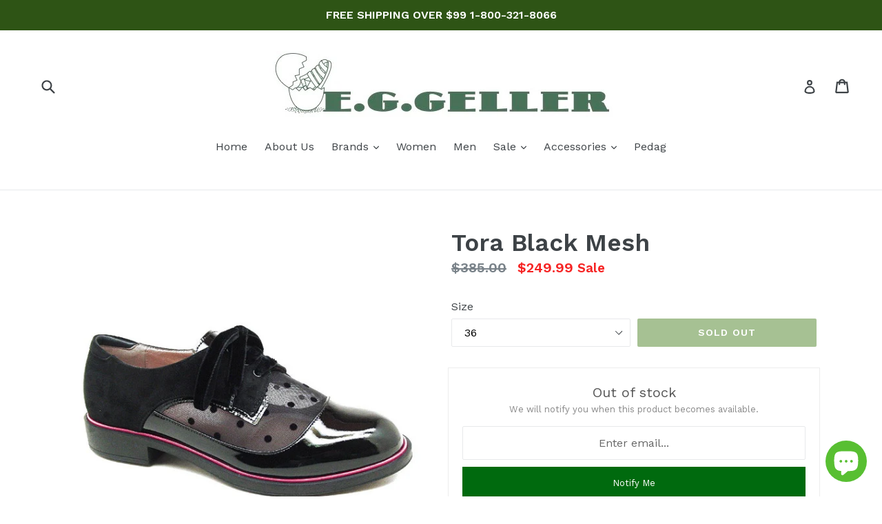

--- FILE ---
content_type: text/html; charset=utf-8
request_url: https://www.eggeller.com/collections/oxfords/products/tora-black-mesh-torabkpt
body_size: 26277
content:
<!doctype html>
<!--[if IE 9]> <html class="ie9 no-js" lang="en"> <![endif]-->
<!--[if (gt IE 9)|!(IE)]><!--> <html class="no-js" lang="en"> <!--<![endif]-->
<head>
  <meta charset="utf-8">
  <meta http-equiv="X-UA-Compatible" content="IE=edge,chrome=1">
  <meta name="viewport" content="width=device-width,initial-scale=1">
  <meta name="theme-color" content="#4d8327">
  <link rel="canonical" href="https://www.eggeller.com/products/tora-black-mesh-torabkpt">

  
    <link rel="shortcut icon" href="//www.eggeller.com/cdn/shop/files/E.G.Geller_Logo_1000x_2ad07a75-cd26-4f80-b0e7-668ff2406077_32x32.png?v=1613503040" type="image/png">
  

  
  <title>
    Tora Black Mesh
    
    
    
      &ndash; E.G.Geller
    
  </title>

  
    <meta name="description" content="Beautifeel    ">
  

  <!-- /snippets/social-meta-tags.liquid -->
<meta property="og:site_name" content="E.G.Geller">
<meta property="og:url" content="https://www.eggeller.com/products/tora-black-mesh-torabkpt">
<meta property="og:title" content="Tora Black Mesh">
<meta property="og:type" content="product">
<meta property="og:description" content="Beautifeel    "><meta property="og:price:amount" content="249.99">
  <meta property="og:price:currency" content="USD"><meta property="og:image" content="http://www.eggeller.com/cdn/shop/products/EGG04408_1024x1024.jpg?v=1485371479"><meta property="og:image" content="http://www.eggeller.com/cdn/shop/products/EGG04408A_1024x1024.jpg?v=1485371479">
<meta property="og:image:secure_url" content="https://www.eggeller.com/cdn/shop/products/EGG04408_1024x1024.jpg?v=1485371479"><meta property="og:image:secure_url" content="https://www.eggeller.com/cdn/shop/products/EGG04408A_1024x1024.jpg?v=1485371479">

<meta name="twitter:site" content="@eggellershoes">
<meta name="twitter:card" content="summary_large_image">
<meta name="twitter:title" content="Tora Black Mesh">
<meta name="twitter:description" content="Beautifeel    ">


  <link href="//www.eggeller.com/cdn/shop/t/1/assets/theme.scss.css?v=62108131350110878641702581371" rel="stylesheet" type="text/css" media="all" />
  

  <link href="//fonts.googleapis.com/css?family=Work+Sans:400,700" rel="stylesheet" type="text/css" media="all" />


  

    <link href="//fonts.googleapis.com/css?family=Work+Sans:600" rel="stylesheet" type="text/css" media="all" />
  



  <script>
    var theme = {
      strings: {
        addToCart: "Add to cart",
        soldOut: "Sold out",
        unavailable: "Unavailable",
        showMore: "Show More",
        showLess: "Show Less"
      },
      moneyFormat: "${{amount}}"
    }

    document.documentElement.className = document.documentElement.className.replace('no-js', 'js');
  </script>

  <!--[if (lte IE 9) ]><script src="//www.eggeller.com/cdn/shop/t/1/assets/match-media.min.js?v=22265819453975888031484515186" type="text/javascript"></script><![endif]-->

  

  <!--[if (gt IE 9)|!(IE)]><!--><script src="//www.eggeller.com/cdn/shop/t/1/assets/vendor.js?v=136118274122071307521484515186" defer="defer"></script><!--<![endif]-->
  <!--[if lte IE 9]><script src="//www.eggeller.com/cdn/shop/t/1/assets/vendor.js?v=136118274122071307521484515186"></script><![endif]-->

  <!--[if (gt IE 9)|!(IE)]><!--><script src="//www.eggeller.com/cdn/shop/t/1/assets/theme.js?v=157915646904488482801488460777" defer="defer"></script><!--<![endif]-->
  <!--[if lte IE 9]><script src="//www.eggeller.com/cdn/shop/t/1/assets/theme.js?v=157915646904488482801488460777"></script><![endif]-->

  <script>window.performance && window.performance.mark && window.performance.mark('shopify.content_for_header.start');</script><meta name="google-site-verification" content="zMEUplm-vRLLgdXaYXFg7RbO0loShDobn_Rg9VnZI4U">
<meta id="shopify-digital-wallet" name="shopify-digital-wallet" content="/17172679/digital_wallets/dialog">
<meta name="shopify-checkout-api-token" content="1ceca58fe97eb3e986e693331e15a738">
<link rel="alternate" type="application/json+oembed" href="https://www.eggeller.com/products/tora-black-mesh-torabkpt.oembed">
<script async="async" src="/checkouts/internal/preloads.js?locale=en-US"></script>
<script id="apple-pay-shop-capabilities" type="application/json">{"shopId":17172679,"countryCode":"US","currencyCode":"USD","merchantCapabilities":["supports3DS"],"merchantId":"gid:\/\/shopify\/Shop\/17172679","merchantName":"E.G.Geller","requiredBillingContactFields":["postalAddress","email","phone"],"requiredShippingContactFields":["postalAddress","email","phone"],"shippingType":"shipping","supportedNetworks":["visa","masterCard","amex","discover","elo","jcb"],"total":{"type":"pending","label":"E.G.Geller","amount":"1.00"},"shopifyPaymentsEnabled":true,"supportsSubscriptions":true}</script>
<script id="shopify-features" type="application/json">{"accessToken":"1ceca58fe97eb3e986e693331e15a738","betas":["rich-media-storefront-analytics"],"domain":"www.eggeller.com","predictiveSearch":true,"shopId":17172679,"locale":"en"}</script>
<script>var Shopify = Shopify || {};
Shopify.shop = "e-g-geller.myshopify.com";
Shopify.locale = "en";
Shopify.currency = {"active":"USD","rate":"1.0"};
Shopify.country = "US";
Shopify.theme = {"name":"debut","id":164531278,"schema_name":"Debut","schema_version":"1.1.3","theme_store_id":796,"role":"main"};
Shopify.theme.handle = "null";
Shopify.theme.style = {"id":null,"handle":null};
Shopify.cdnHost = "www.eggeller.com/cdn";
Shopify.routes = Shopify.routes || {};
Shopify.routes.root = "/";</script>
<script type="module">!function(o){(o.Shopify=o.Shopify||{}).modules=!0}(window);</script>
<script>!function(o){function n(){var o=[];function n(){o.push(Array.prototype.slice.apply(arguments))}return n.q=o,n}var t=o.Shopify=o.Shopify||{};t.loadFeatures=n(),t.autoloadFeatures=n()}(window);</script>
<script id="shop-js-analytics" type="application/json">{"pageType":"product"}</script>
<script defer="defer" async type="module" src="//www.eggeller.com/cdn/shopifycloud/shop-js/modules/v2/client.init-shop-cart-sync_BN7fPSNr.en.esm.js"></script>
<script defer="defer" async type="module" src="//www.eggeller.com/cdn/shopifycloud/shop-js/modules/v2/chunk.common_Cbph3Kss.esm.js"></script>
<script defer="defer" async type="module" src="//www.eggeller.com/cdn/shopifycloud/shop-js/modules/v2/chunk.modal_DKumMAJ1.esm.js"></script>
<script type="module">
  await import("//www.eggeller.com/cdn/shopifycloud/shop-js/modules/v2/client.init-shop-cart-sync_BN7fPSNr.en.esm.js");
await import("//www.eggeller.com/cdn/shopifycloud/shop-js/modules/v2/chunk.common_Cbph3Kss.esm.js");
await import("//www.eggeller.com/cdn/shopifycloud/shop-js/modules/v2/chunk.modal_DKumMAJ1.esm.js");

  window.Shopify.SignInWithShop?.initShopCartSync?.({"fedCMEnabled":true,"windoidEnabled":true});

</script>
<script>(function() {
  var isLoaded = false;
  function asyncLoad() {
    if (isLoaded) return;
    isLoaded = true;
    var urls = ["https:\/\/chimpstatic.com\/mcjs-connected\/js\/users\/8a363e9ead5999174dd8c2d83\/56039350e43bd7543ec21de23.js?shop=e-g-geller.myshopify.com","https:\/\/chimpstatic.com\/mcjs-connected\/js\/users\/8a363e9ead5999174dd8c2d83\/56039350e43bd7543ec21de23.js?shop=e-g-geller.myshopify.com","https:\/\/chimpstatic.com\/mcjs-connected\/js\/users\/8a363e9ead5999174dd8c2d83\/56039350e43bd7543ec21de23.js?shop=e-g-geller.myshopify.com","https:\/\/chimpstatic.com\/mcjs-connected\/js\/users\/8a363e9ead5999174dd8c2d83\/56039350e43bd7543ec21de23.js?shop=e-g-geller.myshopify.com","https:\/\/chimpstatic.com\/mcjs-connected\/js\/users\/8a363e9ead5999174dd8c2d83\/56039350e43bd7543ec21de23.js?shop=e-g-geller.myshopify.com","https:\/\/chimpstatic.com\/mcjs-connected\/js\/users\/8a363e9ead5999174dd8c2d83\/56039350e43bd7543ec21de23.js?shop=e-g-geller.myshopify.com","https:\/\/chimpstatic.com\/mcjs-connected\/js\/users\/8a363e9ead5999174dd8c2d83\/56039350e43bd7543ec21de23.js?shop=e-g-geller.myshopify.com","https:\/\/chimpstatic.com\/mcjs-connected\/js\/users\/8a363e9ead5999174dd8c2d83\/56039350e43bd7543ec21de23.js?shop=e-g-geller.myshopify.com","https:\/\/chimpstatic.com\/mcjs-connected\/js\/users\/8a363e9ead5999174dd8c2d83\/56039350e43bd7543ec21de23.js?shop=e-g-geller.myshopify.com","https:\/\/chimpstatic.com\/mcjs-connected\/js\/users\/8a363e9ead5999174dd8c2d83\/56039350e43bd7543ec21de23.js?shop=e-g-geller.myshopify.com","https:\/\/chimpstatic.com\/mcjs-connected\/js\/users\/8a363e9ead5999174dd8c2d83\/56039350e43bd7543ec21de23.js?shop=e-g-geller.myshopify.com","https:\/\/chimpstatic.com\/mcjs-connected\/js\/users\/8a363e9ead5999174dd8c2d83\/56039350e43bd7543ec21de23.js?shop=e-g-geller.myshopify.com","https:\/\/chimpstatic.com\/mcjs-connected\/js\/users\/8a363e9ead5999174dd8c2d83\/56039350e43bd7543ec21de23.js?shop=e-g-geller.myshopify.com","https:\/\/chimpstatic.com\/mcjs-connected\/js\/users\/8a363e9ead5999174dd8c2d83\/56039350e43bd7543ec21de23.js?shop=e-g-geller.myshopify.com","https:\/\/chimpstatic.com\/mcjs-connected\/js\/users\/8a363e9ead5999174dd8c2d83\/56039350e43bd7543ec21de23.js?shop=e-g-geller.myshopify.com","https:\/\/chimpstatic.com\/mcjs-connected\/js\/users\/8a363e9ead5999174dd8c2d83\/56039350e43bd7543ec21de23.js?shop=e-g-geller.myshopify.com","https:\/\/chimpstatic.com\/mcjs-connected\/js\/users\/8a363e9ead5999174dd8c2d83\/56039350e43bd7543ec21de23.js?shop=e-g-geller.myshopify.com","https:\/\/chimpstatic.com\/mcjs-connected\/js\/users\/8a363e9ead5999174dd8c2d83\/56039350e43bd7543ec21de23.js?shop=e-g-geller.myshopify.com","https:\/\/chimpstatic.com\/mcjs-connected\/js\/users\/8a363e9ead5999174dd8c2d83\/56039350e43bd7543ec21de23.js?shop=e-g-geller.myshopify.com","https:\/\/chimpstatic.com\/mcjs-connected\/js\/users\/8a363e9ead5999174dd8c2d83\/56039350e43bd7543ec21de23.js?shop=e-g-geller.myshopify.com","https:\/\/chimpstatic.com\/mcjs-connected\/js\/users\/8a363e9ead5999174dd8c2d83\/56039350e43bd7543ec21de23.js?shop=e-g-geller.myshopify.com","https:\/\/chimpstatic.com\/mcjs-connected\/js\/users\/8a363e9ead5999174dd8c2d83\/56039350e43bd7543ec21de23.js?shop=e-g-geller.myshopify.com","https:\/\/chimpstatic.com\/mcjs-connected\/js\/users\/8a363e9ead5999174dd8c2d83\/56039350e43bd7543ec21de23.js?shop=e-g-geller.myshopify.com","https:\/\/chimpstatic.com\/mcjs-connected\/js\/users\/8a363e9ead5999174dd8c2d83\/56039350e43bd7543ec21de23.js?shop=e-g-geller.myshopify.com","https:\/\/chimpstatic.com\/mcjs-connected\/js\/users\/8a363e9ead5999174dd8c2d83\/56039350e43bd7543ec21de23.js?shop=e-g-geller.myshopify.com","https:\/\/chimpstatic.com\/mcjs-connected\/js\/users\/8a363e9ead5999174dd8c2d83\/56039350e43bd7543ec21de23.js?shop=e-g-geller.myshopify.com","https:\/\/chimpstatic.com\/mcjs-connected\/js\/users\/8a363e9ead5999174dd8c2d83\/56039350e43bd7543ec21de23.js?shop=e-g-geller.myshopify.com","https:\/\/chimpstatic.com\/mcjs-connected\/js\/users\/8a363e9ead5999174dd8c2d83\/56039350e43bd7543ec21de23.js?shop=e-g-geller.myshopify.com","https:\/\/chimpstatic.com\/mcjs-connected\/js\/users\/8a363e9ead5999174dd8c2d83\/56039350e43bd7543ec21de23.js?shop=e-g-geller.myshopify.com","https:\/\/chimpstatic.com\/mcjs-connected\/js\/users\/8a363e9ead5999174dd8c2d83\/56039350e43bd7543ec21de23.js?shop=e-g-geller.myshopify.com","https:\/\/chimpstatic.com\/mcjs-connected\/js\/users\/8a363e9ead5999174dd8c2d83\/56039350e43bd7543ec21de23.js?shop=e-g-geller.myshopify.com","https:\/\/chimpstatic.com\/mcjs-connected\/js\/users\/8a363e9ead5999174dd8c2d83\/56039350e43bd7543ec21de23.js?shop=e-g-geller.myshopify.com","https:\/\/chimpstatic.com\/mcjs-connected\/js\/users\/8a363e9ead5999174dd8c2d83\/56039350e43bd7543ec21de23.js?shop=e-g-geller.myshopify.com","https:\/\/chimpstatic.com\/mcjs-connected\/js\/users\/8a363e9ead5999174dd8c2d83\/56039350e43bd7543ec21de23.js?shop=e-g-geller.myshopify.com","https:\/\/chimpstatic.com\/mcjs-connected\/js\/users\/8a363e9ead5999174dd8c2d83\/56039350e43bd7543ec21de23.js?shop=e-g-geller.myshopify.com","https:\/\/chimpstatic.com\/mcjs-connected\/js\/users\/8a363e9ead5999174dd8c2d83\/56039350e43bd7543ec21de23.js?shop=e-g-geller.myshopify.com","https:\/\/chimpstatic.com\/mcjs-connected\/js\/users\/8a363e9ead5999174dd8c2d83\/56039350e43bd7543ec21de23.js?shop=e-g-geller.myshopify.com","https:\/\/chimpstatic.com\/mcjs-connected\/js\/users\/8a363e9ead5999174dd8c2d83\/56039350e43bd7543ec21de23.js?shop=e-g-geller.myshopify.com","https:\/\/chimpstatic.com\/mcjs-connected\/js\/users\/8a363e9ead5999174dd8c2d83\/56039350e43bd7543ec21de23.js?shop=e-g-geller.myshopify.com","https:\/\/chimpstatic.com\/mcjs-connected\/js\/users\/8a363e9ead5999174dd8c2d83\/56039350e43bd7543ec21de23.js?shop=e-g-geller.myshopify.com","https:\/\/chimpstatic.com\/mcjs-connected\/js\/users\/8a363e9ead5999174dd8c2d83\/56039350e43bd7543ec21de23.js?shop=e-g-geller.myshopify.com","https:\/\/chimpstatic.com\/mcjs-connected\/js\/users\/8a363e9ead5999174dd8c2d83\/56039350e43bd7543ec21de23.js?shop=e-g-geller.myshopify.com","https:\/\/chimpstatic.com\/mcjs-connected\/js\/users\/8a363e9ead5999174dd8c2d83\/56039350e43bd7543ec21de23.js?shop=e-g-geller.myshopify.com","https:\/\/chimpstatic.com\/mcjs-connected\/js\/users\/8a363e9ead5999174dd8c2d83\/56039350e43bd7543ec21de23.js?shop=e-g-geller.myshopify.com","https:\/\/www.improvedcontactform.com\/icf.js?shop=e-g-geller.myshopify.com","https:\/\/a.mailmunch.co\/widgets\/site-516472-e94362aa925331cc4f223a3c4f6aeac5686e4893.js?shop=e-g-geller.myshopify.com","https:\/\/chimpstatic.com\/mcjs-connected\/js\/users\/8a363e9ead5999174dd8c2d83\/76e8ad949d5d5fcb3b4142fef.js?shop=e-g-geller.myshopify.com","https:\/\/zooomyapps.com\/backinstock\/ZooomyOrders.js?shop=e-g-geller.myshopify.com","https:\/\/storage.nfcube.com\/instafeed-a336aa477de3d8a03a0f2ac3957abaab.js?shop=e-g-geller.myshopify.com"];
    for (var i = 0; i < urls.length; i++) {
      var s = document.createElement('script');
      s.type = 'text/javascript';
      s.async = true;
      s.src = urls[i];
      var x = document.getElementsByTagName('script')[0];
      x.parentNode.insertBefore(s, x);
    }
  };
  if(window.attachEvent) {
    window.attachEvent('onload', asyncLoad);
  } else {
    window.addEventListener('load', asyncLoad, false);
  }
})();</script>
<script id="__st">var __st={"a":17172679,"offset":-21600,"reqid":"3c2a98ab-028a-4b2f-ae54-40a565d6ea9f-1769892435","pageurl":"www.eggeller.com\/collections\/oxfords\/products\/tora-black-mesh-torabkpt","u":"033978201ca0","p":"product","rtyp":"product","rid":9566886158};</script>
<script>window.ShopifyPaypalV4VisibilityTracking = true;</script>
<script id="captcha-bootstrap">!function(){'use strict';const t='contact',e='account',n='new_comment',o=[[t,t],['blogs',n],['comments',n],[t,'customer']],c=[[e,'customer_login'],[e,'guest_login'],[e,'recover_customer_password'],[e,'create_customer']],r=t=>t.map((([t,e])=>`form[action*='/${t}']:not([data-nocaptcha='true']) input[name='form_type'][value='${e}']`)).join(','),a=t=>()=>t?[...document.querySelectorAll(t)].map((t=>t.form)):[];function s(){const t=[...o],e=r(t);return a(e)}const i='password',u='form_key',d=['recaptcha-v3-token','g-recaptcha-response','h-captcha-response',i],f=()=>{try{return window.sessionStorage}catch{return}},m='__shopify_v',_=t=>t.elements[u];function p(t,e,n=!1){try{const o=window.sessionStorage,c=JSON.parse(o.getItem(e)),{data:r}=function(t){const{data:e,action:n}=t;return t[m]||n?{data:e,action:n}:{data:t,action:n}}(c);for(const[e,n]of Object.entries(r))t.elements[e]&&(t.elements[e].value=n);n&&o.removeItem(e)}catch(o){console.error('form repopulation failed',{error:o})}}const l='form_type',E='cptcha';function T(t){t.dataset[E]=!0}const w=window,h=w.document,L='Shopify',v='ce_forms',y='captcha';let A=!1;((t,e)=>{const n=(g='f06e6c50-85a8-45c8-87d0-21a2b65856fe',I='https://cdn.shopify.com/shopifycloud/storefront-forms-hcaptcha/ce_storefront_forms_captcha_hcaptcha.v1.5.2.iife.js',D={infoText:'Protected by hCaptcha',privacyText:'Privacy',termsText:'Terms'},(t,e,n)=>{const o=w[L][v],c=o.bindForm;if(c)return c(t,g,e,D).then(n);var r;o.q.push([[t,g,e,D],n]),r=I,A||(h.body.append(Object.assign(h.createElement('script'),{id:'captcha-provider',async:!0,src:r})),A=!0)});var g,I,D;w[L]=w[L]||{},w[L][v]=w[L][v]||{},w[L][v].q=[],w[L][y]=w[L][y]||{},w[L][y].protect=function(t,e){n(t,void 0,e),T(t)},Object.freeze(w[L][y]),function(t,e,n,w,h,L){const[v,y,A,g]=function(t,e,n){const i=e?o:[],u=t?c:[],d=[...i,...u],f=r(d),m=r(i),_=r(d.filter((([t,e])=>n.includes(e))));return[a(f),a(m),a(_),s()]}(w,h,L),I=t=>{const e=t.target;return e instanceof HTMLFormElement?e:e&&e.form},D=t=>v().includes(t);t.addEventListener('submit',(t=>{const e=I(t);if(!e)return;const n=D(e)&&!e.dataset.hcaptchaBound&&!e.dataset.recaptchaBound,o=_(e),c=g().includes(e)&&(!o||!o.value);(n||c)&&t.preventDefault(),c&&!n&&(function(t){try{if(!f())return;!function(t){const e=f();if(!e)return;const n=_(t);if(!n)return;const o=n.value;o&&e.removeItem(o)}(t);const e=Array.from(Array(32),(()=>Math.random().toString(36)[2])).join('');!function(t,e){_(t)||t.append(Object.assign(document.createElement('input'),{type:'hidden',name:u})),t.elements[u].value=e}(t,e),function(t,e){const n=f();if(!n)return;const o=[...t.querySelectorAll(`input[type='${i}']`)].map((({name:t})=>t)),c=[...d,...o],r={};for(const[a,s]of new FormData(t).entries())c.includes(a)||(r[a]=s);n.setItem(e,JSON.stringify({[m]:1,action:t.action,data:r}))}(t,e)}catch(e){console.error('failed to persist form',e)}}(e),e.submit())}));const S=(t,e)=>{t&&!t.dataset[E]&&(n(t,e.some((e=>e===t))),T(t))};for(const o of['focusin','change'])t.addEventListener(o,(t=>{const e=I(t);D(e)&&S(e,y())}));const B=e.get('form_key'),M=e.get(l),P=B&&M;t.addEventListener('DOMContentLoaded',(()=>{const t=y();if(P)for(const e of t)e.elements[l].value===M&&p(e,B);[...new Set([...A(),...v().filter((t=>'true'===t.dataset.shopifyCaptcha))])].forEach((e=>S(e,t)))}))}(h,new URLSearchParams(w.location.search),n,t,e,['guest_login'])})(!0,!0)}();</script>
<script integrity="sha256-4kQ18oKyAcykRKYeNunJcIwy7WH5gtpwJnB7kiuLZ1E=" data-source-attribution="shopify.loadfeatures" defer="defer" src="//www.eggeller.com/cdn/shopifycloud/storefront/assets/storefront/load_feature-a0a9edcb.js" crossorigin="anonymous"></script>
<script data-source-attribution="shopify.dynamic_checkout.dynamic.init">var Shopify=Shopify||{};Shopify.PaymentButton=Shopify.PaymentButton||{isStorefrontPortableWallets:!0,init:function(){window.Shopify.PaymentButton.init=function(){};var t=document.createElement("script");t.src="https://www.eggeller.com/cdn/shopifycloud/portable-wallets/latest/portable-wallets.en.js",t.type="module",document.head.appendChild(t)}};
</script>
<script data-source-attribution="shopify.dynamic_checkout.buyer_consent">
  function portableWalletsHideBuyerConsent(e){var t=document.getElementById("shopify-buyer-consent"),n=document.getElementById("shopify-subscription-policy-button");t&&n&&(t.classList.add("hidden"),t.setAttribute("aria-hidden","true"),n.removeEventListener("click",e))}function portableWalletsShowBuyerConsent(e){var t=document.getElementById("shopify-buyer-consent"),n=document.getElementById("shopify-subscription-policy-button");t&&n&&(t.classList.remove("hidden"),t.removeAttribute("aria-hidden"),n.addEventListener("click",e))}window.Shopify?.PaymentButton&&(window.Shopify.PaymentButton.hideBuyerConsent=portableWalletsHideBuyerConsent,window.Shopify.PaymentButton.showBuyerConsent=portableWalletsShowBuyerConsent);
</script>
<script data-source-attribution="shopify.dynamic_checkout.cart.bootstrap">document.addEventListener("DOMContentLoaded",(function(){function t(){return document.querySelector("shopify-accelerated-checkout-cart, shopify-accelerated-checkout")}if(t())Shopify.PaymentButton.init();else{new MutationObserver((function(e,n){t()&&(Shopify.PaymentButton.init(),n.disconnect())})).observe(document.body,{childList:!0,subtree:!0})}}));
</script>
<link id="shopify-accelerated-checkout-styles" rel="stylesheet" media="screen" href="https://www.eggeller.com/cdn/shopifycloud/portable-wallets/latest/accelerated-checkout-backwards-compat.css" crossorigin="anonymous">
<style id="shopify-accelerated-checkout-cart">
        #shopify-buyer-consent {
  margin-top: 1em;
  display: inline-block;
  width: 100%;
}

#shopify-buyer-consent.hidden {
  display: none;
}

#shopify-subscription-policy-button {
  background: none;
  border: none;
  padding: 0;
  text-decoration: underline;
  font-size: inherit;
  cursor: pointer;
}

#shopify-subscription-policy-button::before {
  box-shadow: none;
}

      </style>

<script>window.performance && window.performance.mark && window.performance.mark('shopify.content_for_header.end');</script>
<div id="shopify-section-filter-menu-settings" class="shopify-section"><style type="text/css">
/*  Filter Menu Color and Image Section CSS */</style>
<link href="//www.eggeller.com/cdn/shop/t/1/assets/filter-menu.scss.css?v=93539765245644566121702581371" rel="stylesheet" type="text/css" media="all" />
<script src="//www.eggeller.com/cdn/shop/t/1/assets/filter-menu.js?v=33423275811885662991525455887" type="text/javascript"></script>





</div>
<!-- BEGIN app block: shopify://apps/simprosys-google-shopping-feed/blocks/core_settings_block/1f0b859e-9fa6-4007-97e8-4513aff5ff3b --><!-- BEGIN: GSF App Core Tags & Scripts by Simprosys Google Shopping Feed -->

    <!-- BEGIN app snippet: gsf_verification_code -->


    <meta name="p:domain_verify" content="f2edff9016b261e8bd8083f5c4aa03c7" />

<!-- END app snippet -->









<!-- END: GSF App Core Tags & Scripts by Simprosys Google Shopping Feed -->
<!-- END app block --><script src="https://cdn.shopify.com/extensions/e8878072-2f6b-4e89-8082-94b04320908d/inbox-1254/assets/inbox-chat-loader.js" type="text/javascript" defer="defer"></script>
<link href="https://monorail-edge.shopifysvc.com" rel="dns-prefetch">
<script>(function(){if ("sendBeacon" in navigator && "performance" in window) {try {var session_token_from_headers = performance.getEntriesByType('navigation')[0].serverTiming.find(x => x.name == '_s').description;} catch {var session_token_from_headers = undefined;}var session_cookie_matches = document.cookie.match(/_shopify_s=([^;]*)/);var session_token_from_cookie = session_cookie_matches && session_cookie_matches.length === 2 ? session_cookie_matches[1] : "";var session_token = session_token_from_headers || session_token_from_cookie || "";function handle_abandonment_event(e) {var entries = performance.getEntries().filter(function(entry) {return /monorail-edge.shopifysvc.com/.test(entry.name);});if (!window.abandonment_tracked && entries.length === 0) {window.abandonment_tracked = true;var currentMs = Date.now();var navigation_start = performance.timing.navigationStart;var payload = {shop_id: 17172679,url: window.location.href,navigation_start,duration: currentMs - navigation_start,session_token,page_type: "product"};window.navigator.sendBeacon("https://monorail-edge.shopifysvc.com/v1/produce", JSON.stringify({schema_id: "online_store_buyer_site_abandonment/1.1",payload: payload,metadata: {event_created_at_ms: currentMs,event_sent_at_ms: currentMs}}));}}window.addEventListener('pagehide', handle_abandonment_event);}}());</script>
<script id="web-pixels-manager-setup">(function e(e,d,r,n,o){if(void 0===o&&(o={}),!Boolean(null===(a=null===(i=window.Shopify)||void 0===i?void 0:i.analytics)||void 0===a?void 0:a.replayQueue)){var i,a;window.Shopify=window.Shopify||{};var t=window.Shopify;t.analytics=t.analytics||{};var s=t.analytics;s.replayQueue=[],s.publish=function(e,d,r){return s.replayQueue.push([e,d,r]),!0};try{self.performance.mark("wpm:start")}catch(e){}var l=function(){var e={modern:/Edge?\/(1{2}[4-9]|1[2-9]\d|[2-9]\d{2}|\d{4,})\.\d+(\.\d+|)|Firefox\/(1{2}[4-9]|1[2-9]\d|[2-9]\d{2}|\d{4,})\.\d+(\.\d+|)|Chrom(ium|e)\/(9{2}|\d{3,})\.\d+(\.\d+|)|(Maci|X1{2}).+ Version\/(15\.\d+|(1[6-9]|[2-9]\d|\d{3,})\.\d+)([,.]\d+|)( \(\w+\)|)( Mobile\/\w+|) Safari\/|Chrome.+OPR\/(9{2}|\d{3,})\.\d+\.\d+|(CPU[ +]OS|iPhone[ +]OS|CPU[ +]iPhone|CPU IPhone OS|CPU iPad OS)[ +]+(15[._]\d+|(1[6-9]|[2-9]\d|\d{3,})[._]\d+)([._]\d+|)|Android:?[ /-](13[3-9]|1[4-9]\d|[2-9]\d{2}|\d{4,})(\.\d+|)(\.\d+|)|Android.+Firefox\/(13[5-9]|1[4-9]\d|[2-9]\d{2}|\d{4,})\.\d+(\.\d+|)|Android.+Chrom(ium|e)\/(13[3-9]|1[4-9]\d|[2-9]\d{2}|\d{4,})\.\d+(\.\d+|)|SamsungBrowser\/([2-9]\d|\d{3,})\.\d+/,legacy:/Edge?\/(1[6-9]|[2-9]\d|\d{3,})\.\d+(\.\d+|)|Firefox\/(5[4-9]|[6-9]\d|\d{3,})\.\d+(\.\d+|)|Chrom(ium|e)\/(5[1-9]|[6-9]\d|\d{3,})\.\d+(\.\d+|)([\d.]+$|.*Safari\/(?![\d.]+ Edge\/[\d.]+$))|(Maci|X1{2}).+ Version\/(10\.\d+|(1[1-9]|[2-9]\d|\d{3,})\.\d+)([,.]\d+|)( \(\w+\)|)( Mobile\/\w+|) Safari\/|Chrome.+OPR\/(3[89]|[4-9]\d|\d{3,})\.\d+\.\d+|(CPU[ +]OS|iPhone[ +]OS|CPU[ +]iPhone|CPU IPhone OS|CPU iPad OS)[ +]+(10[._]\d+|(1[1-9]|[2-9]\d|\d{3,})[._]\d+)([._]\d+|)|Android:?[ /-](13[3-9]|1[4-9]\d|[2-9]\d{2}|\d{4,})(\.\d+|)(\.\d+|)|Mobile Safari.+OPR\/([89]\d|\d{3,})\.\d+\.\d+|Android.+Firefox\/(13[5-9]|1[4-9]\d|[2-9]\d{2}|\d{4,})\.\d+(\.\d+|)|Android.+Chrom(ium|e)\/(13[3-9]|1[4-9]\d|[2-9]\d{2}|\d{4,})\.\d+(\.\d+|)|Android.+(UC? ?Browser|UCWEB|U3)[ /]?(15\.([5-9]|\d{2,})|(1[6-9]|[2-9]\d|\d{3,})\.\d+)\.\d+|SamsungBrowser\/(5\.\d+|([6-9]|\d{2,})\.\d+)|Android.+MQ{2}Browser\/(14(\.(9|\d{2,})|)|(1[5-9]|[2-9]\d|\d{3,})(\.\d+|))(\.\d+|)|K[Aa][Ii]OS\/(3\.\d+|([4-9]|\d{2,})\.\d+)(\.\d+|)/},d=e.modern,r=e.legacy,n=navigator.userAgent;return n.match(d)?"modern":n.match(r)?"legacy":"unknown"}(),u="modern"===l?"modern":"legacy",c=(null!=n?n:{modern:"",legacy:""})[u],f=function(e){return[e.baseUrl,"/wpm","/b",e.hashVersion,"modern"===e.buildTarget?"m":"l",".js"].join("")}({baseUrl:d,hashVersion:r,buildTarget:u}),m=function(e){var d=e.version,r=e.bundleTarget,n=e.surface,o=e.pageUrl,i=e.monorailEndpoint;return{emit:function(e){var a=e.status,t=e.errorMsg,s=(new Date).getTime(),l=JSON.stringify({metadata:{event_sent_at_ms:s},events:[{schema_id:"web_pixels_manager_load/3.1",payload:{version:d,bundle_target:r,page_url:o,status:a,surface:n,error_msg:t},metadata:{event_created_at_ms:s}}]});if(!i)return console&&console.warn&&console.warn("[Web Pixels Manager] No Monorail endpoint provided, skipping logging."),!1;try{return self.navigator.sendBeacon.bind(self.navigator)(i,l)}catch(e){}var u=new XMLHttpRequest;try{return u.open("POST",i,!0),u.setRequestHeader("Content-Type","text/plain"),u.send(l),!0}catch(e){return console&&console.warn&&console.warn("[Web Pixels Manager] Got an unhandled error while logging to Monorail."),!1}}}}({version:r,bundleTarget:l,surface:e.surface,pageUrl:self.location.href,monorailEndpoint:e.monorailEndpoint});try{o.browserTarget=l,function(e){var d=e.src,r=e.async,n=void 0===r||r,o=e.onload,i=e.onerror,a=e.sri,t=e.scriptDataAttributes,s=void 0===t?{}:t,l=document.createElement("script"),u=document.querySelector("head"),c=document.querySelector("body");if(l.async=n,l.src=d,a&&(l.integrity=a,l.crossOrigin="anonymous"),s)for(var f in s)if(Object.prototype.hasOwnProperty.call(s,f))try{l.dataset[f]=s[f]}catch(e){}if(o&&l.addEventListener("load",o),i&&l.addEventListener("error",i),u)u.appendChild(l);else{if(!c)throw new Error("Did not find a head or body element to append the script");c.appendChild(l)}}({src:f,async:!0,onload:function(){if(!function(){var e,d;return Boolean(null===(d=null===(e=window.Shopify)||void 0===e?void 0:e.analytics)||void 0===d?void 0:d.initialized)}()){var d=window.webPixelsManager.init(e)||void 0;if(d){var r=window.Shopify.analytics;r.replayQueue.forEach((function(e){var r=e[0],n=e[1],o=e[2];d.publishCustomEvent(r,n,o)})),r.replayQueue=[],r.publish=d.publishCustomEvent,r.visitor=d.visitor,r.initialized=!0}}},onerror:function(){return m.emit({status:"failed",errorMsg:"".concat(f," has failed to load")})},sri:function(e){var d=/^sha384-[A-Za-z0-9+/=]+$/;return"string"==typeof e&&d.test(e)}(c)?c:"",scriptDataAttributes:o}),m.emit({status:"loading"})}catch(e){m.emit({status:"failed",errorMsg:(null==e?void 0:e.message)||"Unknown error"})}}})({shopId: 17172679,storefrontBaseUrl: "https://www.eggeller.com",extensionsBaseUrl: "https://extensions.shopifycdn.com/cdn/shopifycloud/web-pixels-manager",monorailEndpoint: "https://monorail-edge.shopifysvc.com/unstable/produce_batch",surface: "storefront-renderer",enabledBetaFlags: ["2dca8a86"],webPixelsConfigList: [{"id":"1381957851","configuration":"{\"account_ID\":\"38323\",\"google_analytics_tracking_tag\":\"1\",\"measurement_id\":\"2\",\"api_secret\":\"3\",\"shop_settings\":\"{\\\"custom_pixel_script\\\":\\\"https:\\\\\\\/\\\\\\\/storage.googleapis.com\\\\\\\/gsf-scripts\\\\\\\/custom-pixels\\\\\\\/e-g-geller.js\\\"}\"}","eventPayloadVersion":"v1","runtimeContext":"LAX","scriptVersion":"c6b888297782ed4a1cba19cda43d6625","type":"APP","apiClientId":1558137,"privacyPurposes":[],"dataSharingAdjustments":{"protectedCustomerApprovalScopes":["read_customer_address","read_customer_email","read_customer_name","read_customer_personal_data","read_customer_phone"]}},{"id":"940310747","configuration":"{\"accountID\":\"10889\"}","eventPayloadVersion":"v1","runtimeContext":"STRICT","scriptVersion":"b6d5c164c7240717c36e822bed49df75","type":"APP","apiClientId":2713865,"privacyPurposes":["ANALYTICS","MARKETING","SALE_OF_DATA"],"dataSharingAdjustments":{"protectedCustomerApprovalScopes":["read_customer_personal_data"]}},{"id":"538411227","configuration":"{\"config\":\"{\\\"pixel_id\\\":\\\"GT-5R3QHFS\\\",\\\"target_country\\\":\\\"US\\\",\\\"gtag_events\\\":[{\\\"type\\\":\\\"view_item\\\",\\\"action_label\\\":\\\"MC-SN9YBX374N\\\"},{\\\"type\\\":\\\"purchase\\\",\\\"action_label\\\":\\\"MC-SN9YBX374N\\\"},{\\\"type\\\":\\\"page_view\\\",\\\"action_label\\\":\\\"MC-SN9YBX374N\\\"}],\\\"enable_monitoring_mode\\\":false}\"}","eventPayloadVersion":"v1","runtimeContext":"OPEN","scriptVersion":"b2a88bafab3e21179ed38636efcd8a93","type":"APP","apiClientId":1780363,"privacyPurposes":[],"dataSharingAdjustments":{"protectedCustomerApprovalScopes":["read_customer_address","read_customer_email","read_customer_name","read_customer_personal_data","read_customer_phone"]}},{"id":"108593371","configuration":"{\"tagID\":\"2614168137510\"}","eventPayloadVersion":"v1","runtimeContext":"STRICT","scriptVersion":"18031546ee651571ed29edbe71a3550b","type":"APP","apiClientId":3009811,"privacyPurposes":["ANALYTICS","MARKETING","SALE_OF_DATA"],"dataSharingAdjustments":{"protectedCustomerApprovalScopes":["read_customer_address","read_customer_email","read_customer_name","read_customer_personal_data","read_customer_phone"]}},{"id":"67535067","eventPayloadVersion":"v1","runtimeContext":"LAX","scriptVersion":"1","type":"CUSTOM","privacyPurposes":["ANALYTICS"],"name":"Google Analytics tag (migrated)"},{"id":"shopify-app-pixel","configuration":"{}","eventPayloadVersion":"v1","runtimeContext":"STRICT","scriptVersion":"0450","apiClientId":"shopify-pixel","type":"APP","privacyPurposes":["ANALYTICS","MARKETING"]},{"id":"shopify-custom-pixel","eventPayloadVersion":"v1","runtimeContext":"LAX","scriptVersion":"0450","apiClientId":"shopify-pixel","type":"CUSTOM","privacyPurposes":["ANALYTICS","MARKETING"]}],isMerchantRequest: false,initData: {"shop":{"name":"E.G.Geller","paymentSettings":{"currencyCode":"USD"},"myshopifyDomain":"e-g-geller.myshopify.com","countryCode":"US","storefrontUrl":"https:\/\/www.eggeller.com"},"customer":null,"cart":null,"checkout":null,"productVariants":[{"price":{"amount":249.99,"currencyCode":"USD"},"product":{"title":"Tora Black Mesh","vendor":"BeautiFeel","id":"9566886158","untranslatedTitle":"Tora Black Mesh","url":"\/products\/tora-black-mesh-torabkpt","type":"Staging"},"id":"34643422734","image":{"src":"\/\/www.eggeller.com\/cdn\/shop\/products\/EGG04408.jpg?v=1485371479"},"sku":"37422de7-c373-4d6f-b885-a6860111a1b0","title":"36","untranslatedTitle":"36"},{"price":{"amount":249.99,"currencyCode":"USD"},"product":{"title":"Tora Black Mesh","vendor":"BeautiFeel","id":"9566886158","untranslatedTitle":"Tora Black Mesh","url":"\/products\/tora-black-mesh-torabkpt","type":"Staging"},"id":"34643422798","image":{"src":"\/\/www.eggeller.com\/cdn\/shop\/products\/EGG04408.jpg?v=1485371479"},"sku":"8fdff155-1450-4903-ab5e-a6860111a1b0","title":"37","untranslatedTitle":"37"},{"price":{"amount":249.99,"currencyCode":"USD"},"product":{"title":"Tora Black Mesh","vendor":"BeautiFeel","id":"9566886158","untranslatedTitle":"Tora Black Mesh","url":"\/products\/tora-black-mesh-torabkpt","type":"Staging"},"id":"34643422862","image":{"src":"\/\/www.eggeller.com\/cdn\/shop\/products\/EGG04408.jpg?v=1485371479"},"sku":"da7aa491-5eb4-41ef-b17b-a6860111a1b0","title":"38","untranslatedTitle":"38"},{"price":{"amount":249.99,"currencyCode":"USD"},"product":{"title":"Tora Black Mesh","vendor":"BeautiFeel","id":"9566886158","untranslatedTitle":"Tora Black Mesh","url":"\/products\/tora-black-mesh-torabkpt","type":"Staging"},"id":"34643422926","image":{"src":"\/\/www.eggeller.com\/cdn\/shop\/products\/EGG04408.jpg?v=1485371479"},"sku":"93072bd9-567a-4c48-a909-a6860111a1b0","title":"39","untranslatedTitle":"39"},{"price":{"amount":249.99,"currencyCode":"USD"},"product":{"title":"Tora Black Mesh","vendor":"BeautiFeel","id":"9566886158","untranslatedTitle":"Tora Black Mesh","url":"\/products\/tora-black-mesh-torabkpt","type":"Staging"},"id":"34643422990","image":{"src":"\/\/www.eggeller.com\/cdn\/shop\/products\/EGG04408.jpg?v=1485371479"},"sku":"c2cc519a-3831-4663-a90c-a6860111a1b0","title":"40","untranslatedTitle":"40"},{"price":{"amount":249.99,"currencyCode":"USD"},"product":{"title":"Tora Black Mesh","vendor":"BeautiFeel","id":"9566886158","untranslatedTitle":"Tora Black Mesh","url":"\/products\/tora-black-mesh-torabkpt","type":"Staging"},"id":"34643423054","image":{"src":"\/\/www.eggeller.com\/cdn\/shop\/products\/EGG04408.jpg?v=1485371479"},"sku":"1dd41053-2883-42fe-ae2b-a6860111a1b0","title":"41","untranslatedTitle":"41"},{"price":{"amount":249.99,"currencyCode":"USD"},"product":{"title":"Tora Black Mesh","vendor":"BeautiFeel","id":"9566886158","untranslatedTitle":"Tora Black Mesh","url":"\/products\/tora-black-mesh-torabkpt","type":"Staging"},"id":"34643423118","image":{"src":"\/\/www.eggeller.com\/cdn\/shop\/products\/EGG04408.jpg?v=1485371479"},"sku":"a3f59261-1a97-451e-b797-a6860111a1b0","title":"42","untranslatedTitle":"42"}],"purchasingCompany":null},},"https://www.eggeller.com/cdn","1d2a099fw23dfb22ep557258f5m7a2edbae",{"modern":"","legacy":""},{"shopId":"17172679","storefrontBaseUrl":"https:\/\/www.eggeller.com","extensionBaseUrl":"https:\/\/extensions.shopifycdn.com\/cdn\/shopifycloud\/web-pixels-manager","surface":"storefront-renderer","enabledBetaFlags":"[\"2dca8a86\"]","isMerchantRequest":"false","hashVersion":"1d2a099fw23dfb22ep557258f5m7a2edbae","publish":"custom","events":"[[\"page_viewed\",{}],[\"product_viewed\",{\"productVariant\":{\"price\":{\"amount\":249.99,\"currencyCode\":\"USD\"},\"product\":{\"title\":\"Tora Black Mesh\",\"vendor\":\"BeautiFeel\",\"id\":\"9566886158\",\"untranslatedTitle\":\"Tora Black Mesh\",\"url\":\"\/products\/tora-black-mesh-torabkpt\",\"type\":\"Staging\"},\"id\":\"34643422734\",\"image\":{\"src\":\"\/\/www.eggeller.com\/cdn\/shop\/products\/EGG04408.jpg?v=1485371479\"},\"sku\":\"37422de7-c373-4d6f-b885-a6860111a1b0\",\"title\":\"36\",\"untranslatedTitle\":\"36\"}}]]"});</script><script>
  window.ShopifyAnalytics = window.ShopifyAnalytics || {};
  window.ShopifyAnalytics.meta = window.ShopifyAnalytics.meta || {};
  window.ShopifyAnalytics.meta.currency = 'USD';
  var meta = {"product":{"id":9566886158,"gid":"gid:\/\/shopify\/Product\/9566886158","vendor":"BeautiFeel","type":"Staging","handle":"tora-black-mesh-torabkpt","variants":[{"id":34643422734,"price":24999,"name":"Tora Black Mesh - 36","public_title":"36","sku":"37422de7-c373-4d6f-b885-a6860111a1b0"},{"id":34643422798,"price":24999,"name":"Tora Black Mesh - 37","public_title":"37","sku":"8fdff155-1450-4903-ab5e-a6860111a1b0"},{"id":34643422862,"price":24999,"name":"Tora Black Mesh - 38","public_title":"38","sku":"da7aa491-5eb4-41ef-b17b-a6860111a1b0"},{"id":34643422926,"price":24999,"name":"Tora Black Mesh - 39","public_title":"39","sku":"93072bd9-567a-4c48-a909-a6860111a1b0"},{"id":34643422990,"price":24999,"name":"Tora Black Mesh - 40","public_title":"40","sku":"c2cc519a-3831-4663-a90c-a6860111a1b0"},{"id":34643423054,"price":24999,"name":"Tora Black Mesh - 41","public_title":"41","sku":"1dd41053-2883-42fe-ae2b-a6860111a1b0"},{"id":34643423118,"price":24999,"name":"Tora Black Mesh - 42","public_title":"42","sku":"a3f59261-1a97-451e-b797-a6860111a1b0"}],"remote":false},"page":{"pageType":"product","resourceType":"product","resourceId":9566886158,"requestId":"3c2a98ab-028a-4b2f-ae54-40a565d6ea9f-1769892435"}};
  for (var attr in meta) {
    window.ShopifyAnalytics.meta[attr] = meta[attr];
  }
</script>
<script class="analytics">
  (function () {
    var customDocumentWrite = function(content) {
      var jquery = null;

      if (window.jQuery) {
        jquery = window.jQuery;
      } else if (window.Checkout && window.Checkout.$) {
        jquery = window.Checkout.$;
      }

      if (jquery) {
        jquery('body').append(content);
      }
    };

    var hasLoggedConversion = function(token) {
      if (token) {
        return document.cookie.indexOf('loggedConversion=' + token) !== -1;
      }
      return false;
    }

    var setCookieIfConversion = function(token) {
      if (token) {
        var twoMonthsFromNow = new Date(Date.now());
        twoMonthsFromNow.setMonth(twoMonthsFromNow.getMonth() + 2);

        document.cookie = 'loggedConversion=' + token + '; expires=' + twoMonthsFromNow;
      }
    }

    var trekkie = window.ShopifyAnalytics.lib = window.trekkie = window.trekkie || [];
    if (trekkie.integrations) {
      return;
    }
    trekkie.methods = [
      'identify',
      'page',
      'ready',
      'track',
      'trackForm',
      'trackLink'
    ];
    trekkie.factory = function(method) {
      return function() {
        var args = Array.prototype.slice.call(arguments);
        args.unshift(method);
        trekkie.push(args);
        return trekkie;
      };
    };
    for (var i = 0; i < trekkie.methods.length; i++) {
      var key = trekkie.methods[i];
      trekkie[key] = trekkie.factory(key);
    }
    trekkie.load = function(config) {
      trekkie.config = config || {};
      trekkie.config.initialDocumentCookie = document.cookie;
      var first = document.getElementsByTagName('script')[0];
      var script = document.createElement('script');
      script.type = 'text/javascript';
      script.onerror = function(e) {
        var scriptFallback = document.createElement('script');
        scriptFallback.type = 'text/javascript';
        scriptFallback.onerror = function(error) {
                var Monorail = {
      produce: function produce(monorailDomain, schemaId, payload) {
        var currentMs = new Date().getTime();
        var event = {
          schema_id: schemaId,
          payload: payload,
          metadata: {
            event_created_at_ms: currentMs,
            event_sent_at_ms: currentMs
          }
        };
        return Monorail.sendRequest("https://" + monorailDomain + "/v1/produce", JSON.stringify(event));
      },
      sendRequest: function sendRequest(endpointUrl, payload) {
        // Try the sendBeacon API
        if (window && window.navigator && typeof window.navigator.sendBeacon === 'function' && typeof window.Blob === 'function' && !Monorail.isIos12()) {
          var blobData = new window.Blob([payload], {
            type: 'text/plain'
          });

          if (window.navigator.sendBeacon(endpointUrl, blobData)) {
            return true;
          } // sendBeacon was not successful

        } // XHR beacon

        var xhr = new XMLHttpRequest();

        try {
          xhr.open('POST', endpointUrl);
          xhr.setRequestHeader('Content-Type', 'text/plain');
          xhr.send(payload);
        } catch (e) {
          console.log(e);
        }

        return false;
      },
      isIos12: function isIos12() {
        return window.navigator.userAgent.lastIndexOf('iPhone; CPU iPhone OS 12_') !== -1 || window.navigator.userAgent.lastIndexOf('iPad; CPU OS 12_') !== -1;
      }
    };
    Monorail.produce('monorail-edge.shopifysvc.com',
      'trekkie_storefront_load_errors/1.1',
      {shop_id: 17172679,
      theme_id: 164531278,
      app_name: "storefront",
      context_url: window.location.href,
      source_url: "//www.eggeller.com/cdn/s/trekkie.storefront.c59ea00e0474b293ae6629561379568a2d7c4bba.min.js"});

        };
        scriptFallback.async = true;
        scriptFallback.src = '//www.eggeller.com/cdn/s/trekkie.storefront.c59ea00e0474b293ae6629561379568a2d7c4bba.min.js';
        first.parentNode.insertBefore(scriptFallback, first);
      };
      script.async = true;
      script.src = '//www.eggeller.com/cdn/s/trekkie.storefront.c59ea00e0474b293ae6629561379568a2d7c4bba.min.js';
      first.parentNode.insertBefore(script, first);
    };
    trekkie.load(
      {"Trekkie":{"appName":"storefront","development":false,"defaultAttributes":{"shopId":17172679,"isMerchantRequest":null,"themeId":164531278,"themeCityHash":"7197784380257855473","contentLanguage":"en","currency":"USD","eventMetadataId":"8f5543a0-32b8-45dd-b516-9d3c8aa11056"},"isServerSideCookieWritingEnabled":true,"monorailRegion":"shop_domain","enabledBetaFlags":["65f19447","b5387b81"]},"Session Attribution":{},"S2S":{"facebookCapiEnabled":false,"source":"trekkie-storefront-renderer","apiClientId":580111}}
    );

    var loaded = false;
    trekkie.ready(function() {
      if (loaded) return;
      loaded = true;

      window.ShopifyAnalytics.lib = window.trekkie;

      var originalDocumentWrite = document.write;
      document.write = customDocumentWrite;
      try { window.ShopifyAnalytics.merchantGoogleAnalytics.call(this); } catch(error) {};
      document.write = originalDocumentWrite;

      window.ShopifyAnalytics.lib.page(null,{"pageType":"product","resourceType":"product","resourceId":9566886158,"requestId":"3c2a98ab-028a-4b2f-ae54-40a565d6ea9f-1769892435","shopifyEmitted":true});

      var match = window.location.pathname.match(/checkouts\/(.+)\/(thank_you|post_purchase)/)
      var token = match? match[1]: undefined;
      if (!hasLoggedConversion(token)) {
        setCookieIfConversion(token);
        window.ShopifyAnalytics.lib.track("Viewed Product",{"currency":"USD","variantId":34643422734,"productId":9566886158,"productGid":"gid:\/\/shopify\/Product\/9566886158","name":"Tora Black Mesh - 36","price":"249.99","sku":"37422de7-c373-4d6f-b885-a6860111a1b0","brand":"BeautiFeel","variant":"36","category":"Staging","nonInteraction":true,"remote":false},undefined,undefined,{"shopifyEmitted":true});
      window.ShopifyAnalytics.lib.track("monorail:\/\/trekkie_storefront_viewed_product\/1.1",{"currency":"USD","variantId":34643422734,"productId":9566886158,"productGid":"gid:\/\/shopify\/Product\/9566886158","name":"Tora Black Mesh - 36","price":"249.99","sku":"37422de7-c373-4d6f-b885-a6860111a1b0","brand":"BeautiFeel","variant":"36","category":"Staging","nonInteraction":true,"remote":false,"referer":"https:\/\/www.eggeller.com\/collections\/oxfords\/products\/tora-black-mesh-torabkpt"});
      }
    });


        var eventsListenerScript = document.createElement('script');
        eventsListenerScript.async = true;
        eventsListenerScript.src = "//www.eggeller.com/cdn/shopifycloud/storefront/assets/shop_events_listener-3da45d37.js";
        document.getElementsByTagName('head')[0].appendChild(eventsListenerScript);

})();</script>
  <script>
  if (!window.ga || (window.ga && typeof window.ga !== 'function')) {
    window.ga = function ga() {
      (window.ga.q = window.ga.q || []).push(arguments);
      if (window.Shopify && window.Shopify.analytics && typeof window.Shopify.analytics.publish === 'function') {
        window.Shopify.analytics.publish("ga_stub_called", {}, {sendTo: "google_osp_migration"});
      }
      console.error("Shopify's Google Analytics stub called with:", Array.from(arguments), "\nSee https://help.shopify.com/manual/promoting-marketing/pixels/pixel-migration#google for more information.");
    };
    if (window.Shopify && window.Shopify.analytics && typeof window.Shopify.analytics.publish === 'function') {
      window.Shopify.analytics.publish("ga_stub_initialized", {}, {sendTo: "google_osp_migration"});
    }
  }
</script>
<script
  defer
  src="https://www.eggeller.com/cdn/shopifycloud/perf-kit/shopify-perf-kit-3.1.0.min.js"
  data-application="storefront-renderer"
  data-shop-id="17172679"
  data-render-region="gcp-us-central1"
  data-page-type="product"
  data-theme-instance-id="164531278"
  data-theme-name="Debut"
  data-theme-version="1.1.3"
  data-monorail-region="shop_domain"
  data-resource-timing-sampling-rate="10"
  data-shs="true"
  data-shs-beacon="true"
  data-shs-export-with-fetch="true"
  data-shs-logs-sample-rate="1"
  data-shs-beacon-endpoint="https://www.eggeller.com/api/collect"
></script>
</head>

<body class="template-product">

  <a class="in-page-link visually-hidden skip-link" href="#MainContent">Skip to content</a>

  <div id="SearchDrawer" class="search-bar drawer drawer--top">
    <div class="search-bar__table">
      <div class="search-bar__table-cell search-bar__form-wrapper">
        <form class="search search-bar__form" action="/search" method="get" role="search">
          <button class="search-bar__submit search__submit btn--link" type="submit">
            <svg aria-hidden="true" focusable="false" role="presentation" class="icon icon-search" viewBox="0 0 37 40"><path d="M35.6 36l-9.8-9.8c4.1-5.4 3.6-13.2-1.3-18.1-5.4-5.4-14.2-5.4-19.7 0-5.4 5.4-5.4 14.2 0 19.7 2.6 2.6 6.1 4.1 9.8 4.1 3 0 5.9-1 8.3-2.8l9.8 9.8c.4.4.9.6 1.4.6s1-.2 1.4-.6c.9-.9.9-2.1.1-2.9zm-20.9-8.2c-2.6 0-5.1-1-7-2.9-3.9-3.9-3.9-10.1 0-14C9.6 9 12.2 8 14.7 8s5.1 1 7 2.9c3.9 3.9 3.9 10.1 0 14-1.9 1.9-4.4 2.9-7 2.9z"/></svg>
            <span class="icon__fallback-text">Submit</span>
          </button>
          <input class="search__input search-bar__input" type="search" name="q" value="" placeholder="Search" aria-label="Search">
        </form>
      </div>
      <div class="search-bar__table-cell text-right">
        <button type="button" class="btn--link search-bar__close js-drawer-close">
          <svg aria-hidden="true" focusable="false" role="presentation" class="icon icon-close" viewBox="0 0 37 40"><path d="M21.3 23l11-11c.8-.8.8-2 0-2.8-.8-.8-2-.8-2.8 0l-11 11-11-11c-.8-.8-2-.8-2.8 0-.8.8-.8 2 0 2.8l11 11-11 11c-.8.8-.8 2 0 2.8.4.4.9.6 1.4.6s1-.2 1.4-.6l11-11 11 11c.4.4.9.6 1.4.6s1-.2 1.4-.6c.8-.8.8-2 0-2.8l-11-11z"/></svg>
          <span class="icon__fallback-text">Close search</span>
        </button>
      </div>
    </div>
  </div>

  <div id="shopify-section-header" class="shopify-section">
  <style>
    .notification-bar {
      background-color: #2e5415;
    }

    .notification-bar__message {
      color: #ffffff;
    }
  </style>


<div data-section-id="header" data-section-type="header-section">
  <nav class="mobile-nav-wrapper medium-up--hide" role="navigation">
    <ul id="MobileNav" class="mobile-nav">
      
<li class="mobile-nav__item border-bottom">
          
            <a href="/" class="mobile-nav__link">
              Home
            </a>
          
        </li>
      
<li class="mobile-nav__item border-bottom">
          
            <a href="/pages/about-us" class="mobile-nav__link">
              About Us
            </a>
          
        </li>
      
<li class="mobile-nav__item border-bottom">
          
            <button type="button" class="btn--link js-toggle-submenu mobile-nav__link" data-target="brands" data-level="1">
              Brands
              <div class="mobile-nav__icon">
                <svg aria-hidden="true" focusable="false" role="presentation" class="icon icon-chevron-right" viewBox="0 0 284.49 498.98"><defs><style>.cls-1{fill:#231f20}</style></defs><path class="cls-1" d="M223.18 628.49a35 35 0 0 1-24.75-59.75L388.17 379 198.43 189.26a35 35 0 0 1 49.5-49.5l214.49 214.49a35 35 0 0 1 0 49.5L247.93 618.24a34.89 34.89 0 0 1-24.75 10.25z" transform="translate(-188.18 -129.51)"/></svg>
                <span class="icon__fallback-text">expand</span>
              </div>
            </button>
            <ul class="mobile-nav__dropdown" data-parent="brands" data-level="2">
              <li class="mobile-nav__item border-bottom">
                <div class="mobile-nav__table">
                  <div class="mobile-nav__table-cell mobile-nav__return">
                    <button class="btn--link js-toggle-submenu mobile-nav__return-btn" type="button">
                      <svg aria-hidden="true" focusable="false" role="presentation" class="icon icon-chevron-left" viewBox="0 0 284.49 498.98"><defs><style>.cls-1{fill:#231f20}</style></defs><path class="cls-1" d="M437.67 129.51a35 35 0 0 1 24.75 59.75L272.67 379l189.75 189.74a35 35 0 1 1-49.5 49.5L198.43 403.75a35 35 0 0 1 0-49.5l214.49-214.49a34.89 34.89 0 0 1 24.75-10.25z" transform="translate(-188.18 -129.51)"/></svg>
                      <span class="icon__fallback-text">collapse</span>
                    </button>
                  </div>
                  <a href="/collections/women" class="mobile-nav__sublist-link mobile-nav__sublist-header">
                    Brands
                  </a>
                </div>
              </li>

              
                <li class="mobile-nav__item border-bottom">
                  <a href="/collections/acorn" class="mobile-nav__sublist-link">
                    Acorn
                  </a>
                </li>
              
                <li class="mobile-nav__item border-bottom">
                  <a href="/collections/ara" class="mobile-nav__sublist-link">
                    Ara
                  </a>
                </li>
              
                <li class="mobile-nav__item border-bottom">
                  <a href="/collections/arche" class="mobile-nav__sublist-link">
                    Arche
                  </a>
                </li>
              
                <li class="mobile-nav__item border-bottom">
                  <a href="/collections/ameribag-inc" class="mobile-nav__sublist-link">
                    Ameribag
                  </a>
                </li>
              
                <li class="mobile-nav__item border-bottom">
                  <a href="/collections/ayelet" class="mobile-nav__sublist-link">
                    Ayelet
                  </a>
                </li>
              
                <li class="mobile-nav__item border-bottom">
                  <a href="/collections/bella-comforto" class="mobile-nav__sublist-link">
                    Bella Comforto
                  </a>
                </li>
              
                <li class="mobile-nav__item border-bottom">
                  <a href="/collections/birkenstock" class="mobile-nav__sublist-link">
                    Birkenstock
                  </a>
                </li>
              
                <li class="mobile-nav__item border-bottom">
                  <a href="/collections/bussola" class="mobile-nav__sublist-link">
                    Bussola
                  </a>
                </li>
              
                <li class="mobile-nav__item border-bottom">
                  <a href="/collections/cadillac" class="mobile-nav__sublist-link">
                    Cadillac
                  </a>
                </li>
              
                <li class="mobile-nav__item border-bottom">
                  <a href="/collections/emu-australia" class="mobile-nav__sublist-link">
                    Emu Australia
                  </a>
                </li>
              
                <li class="mobile-nav__item border-bottom">
                  <a href="/collections/falke-socks" class="mobile-nav__sublist-link">
                    Falke Socks
                  </a>
                </li>
              
                <li class="mobile-nav__item border-bottom">
                  <a href="/collections/feetures" class="mobile-nav__sublist-link">
                    Feetures
                  </a>
                </li>
              
                <li class="mobile-nav__item border-bottom">
                  <a href="/collections/finn-comfort" class="mobile-nav__sublist-link">
                    Finn Comfort
                  </a>
                </li>
              
                <li class="mobile-nav__item border-bottom">
                  <a href="/collections/gabor" class="mobile-nav__sublist-link">
                    Gabor
                  </a>
                </li>
              
                <li class="mobile-nav__item border-bottom">
                  <a href="/collections/haflinger" class="mobile-nav__sublist-link">
                    Haflinger
                  </a>
                </li>
              
                <li class="mobile-nav__item border-bottom">
                  <a href="/collections/hoff" class="mobile-nav__sublist-link">
                    Hoff
                  </a>
                </li>
              
                <li class="mobile-nav__item border-bottom">
                  <a href="/collections/ilse-jacobsen" class="mobile-nav__sublist-link">
                    Ilse Jacobsen
                  </a>
                </li>
              
                <li class="mobile-nav__item border-bottom">
                  <a href="/collections/lamour-des-pieds" class="mobile-nav__sublist-link">
                    L&#39;Amour Des Pieds
                  </a>
                </li>
              
                <li class="mobile-nav__item border-bottom">
                  <a href="/collections/lalisa" class="mobile-nav__sublist-link">
                    LaLisa
                  </a>
                </li>
              
                <li class="mobile-nav__item border-bottom">
                  <a href="/collections/mephisto" class="mobile-nav__sublist-link">
                    Mephisto
                  </a>
                </li>
              
                <li class="mobile-nav__item border-bottom">
                  <a href="/collections/milo-handbags" class="mobile-nav__sublist-link">
                    Milo
                  </a>
                </li>
              
                <li class="mobile-nav__item border-bottom">
                  <a href="/collections/naot" class="mobile-nav__sublist-link">
                    Naot
                  </a>
                </li>
              
                <li class="mobile-nav__item border-bottom">
                  <a href="/collections/nero-giardini-1" class="mobile-nav__sublist-link">
                    Nero Giardini
                  </a>
                </li>
              
                <li class="mobile-nav__item border-bottom">
                  <a href="/collections/paul-green" class="mobile-nav__sublist-link">
                    Paul Green
                  </a>
                </li>
              
                <li class="mobile-nav__item border-bottom">
                  <a href="/collections/paul-mayer" class="mobile-nav__sublist-link">
                    Paul Mayer
                  </a>
                </li>
              
                <li class="mobile-nav__item border-bottom">
                  <a href="/collections/pedag-international" class="mobile-nav__sublist-link">
                    Pedag
                  </a>
                </li>
              
                <li class="mobile-nav__item border-bottom">
                  <a href="/collections/robert-zur" class="mobile-nav__sublist-link">
                    Robert Zur
                  </a>
                </li>
              
                <li class="mobile-nav__item border-bottom">
                  <a href="/collections/sabrinas" class="mobile-nav__sublist-link">
                    Sabrinas
                  </a>
                </li>
              
                <li class="mobile-nav__item border-bottom">
                  <a href="/collections/samuel-hubbard" class="mobile-nav__sublist-link">
                    Samuel Hubbard
                  </a>
                </li>
              
                <li class="mobile-nav__item border-bottom">
                  <a href="/collections/sanita" class="mobile-nav__sublist-link">
                    Sanita
                  </a>
                </li>
              
                <li class="mobile-nav__item border-bottom">
                  <a href="/collections/softwaves" class="mobile-nav__sublist-link">
                    Softwaves
                  </a>
                </li>
              
                <li class="mobile-nav__item border-bottom">
                  <a href="/collections/meltonian" class="mobile-nav__sublist-link">
                    Tarrago
                  </a>
                </li>
              
                <li class="mobile-nav__item border-bottom">
                  <a href="/collections/thierry-rabotin" class="mobile-nav__sublist-link">
                    Thierry Rabotin
                  </a>
                </li>
              
                <li class="mobile-nav__item border-bottom">
                  <a href="/collections/thorlo" class="mobile-nav__sublist-link">
                    Thorlo
                  </a>
                </li>
              
                <li class="mobile-nav__item border-bottom">
                  <a href="/collections/valdini-1" class="mobile-nav__sublist-link">
                    Valdini
                  </a>
                </li>
              
                <li class="mobile-nav__item">
                  <a href="/collections/woolloomooloo" class="mobile-nav__sublist-link">
                    Wooloomooloo
                  </a>
                </li>
              

            </ul>
          
        </li>
      
<li class="mobile-nav__item border-bottom">
          
            <a href="/collections/women" class="mobile-nav__link">
              Women
            </a>
          
        </li>
      
<li class="mobile-nav__item border-bottom">
          
            <a href="/collections/men-1" class="mobile-nav__link">
              Men
            </a>
          
        </li>
      
<li class="mobile-nav__item border-bottom">
          
            <button type="button" class="btn--link js-toggle-submenu mobile-nav__link" data-target="sale" data-level="1">
              Sale
              <div class="mobile-nav__icon">
                <svg aria-hidden="true" focusable="false" role="presentation" class="icon icon-chevron-right" viewBox="0 0 284.49 498.98"><defs><style>.cls-1{fill:#231f20}</style></defs><path class="cls-1" d="M223.18 628.49a35 35 0 0 1-24.75-59.75L388.17 379 198.43 189.26a35 35 0 0 1 49.5-49.5l214.49 214.49a35 35 0 0 1 0 49.5L247.93 618.24a34.89 34.89 0 0 1-24.75 10.25z" transform="translate(-188.18 -129.51)"/></svg>
                <span class="icon__fallback-text">expand</span>
              </div>
            </button>
            <ul class="mobile-nav__dropdown" data-parent="sale" data-level="2">
              <li class="mobile-nav__item border-bottom">
                <div class="mobile-nav__table">
                  <div class="mobile-nav__table-cell mobile-nav__return">
                    <button class="btn--link js-toggle-submenu mobile-nav__return-btn" type="button">
                      <svg aria-hidden="true" focusable="false" role="presentation" class="icon icon-chevron-left" viewBox="0 0 284.49 498.98"><defs><style>.cls-1{fill:#231f20}</style></defs><path class="cls-1" d="M437.67 129.51a35 35 0 0 1 24.75 59.75L272.67 379l189.75 189.74a35 35 0 1 1-49.5 49.5L198.43 403.75a35 35 0 0 1 0-49.5l214.49-214.49a34.89 34.89 0 0 1 24.75-10.25z" transform="translate(-188.18 -129.51)"/></svg>
                      <span class="icon__fallback-text">collapse</span>
                    </button>
                  </div>
                  <a href="/collections" class="mobile-nav__sublist-link mobile-nav__sublist-header">
                    Sale
                  </a>
                </div>
              </li>

              
                <li class="mobile-nav__item border-bottom">
                  <a href="/collections/sale-2" class="mobile-nav__sublist-link">
                    Women&#39;s Sale
                  </a>
                </li>
              
                <li class="mobile-nav__item">
                  <a href="/collections/mens-sale" class="mobile-nav__sublist-link">
                    Men&#39;s Sale
                  </a>
                </li>
              

            </ul>
          
        </li>
      
<li class="mobile-nav__item border-bottom">
          
            <button type="button" class="btn--link js-toggle-submenu mobile-nav__link" data-target="accessories" data-level="1">
              Accessories
              <div class="mobile-nav__icon">
                <svg aria-hidden="true" focusable="false" role="presentation" class="icon icon-chevron-right" viewBox="0 0 284.49 498.98"><defs><style>.cls-1{fill:#231f20}</style></defs><path class="cls-1" d="M223.18 628.49a35 35 0 0 1-24.75-59.75L388.17 379 198.43 189.26a35 35 0 0 1 49.5-49.5l214.49 214.49a35 35 0 0 1 0 49.5L247.93 618.24a34.89 34.89 0 0 1-24.75 10.25z" transform="translate(-188.18 -129.51)"/></svg>
                <span class="icon__fallback-text">expand</span>
              </div>
            </button>
            <ul class="mobile-nav__dropdown" data-parent="accessories" data-level="2">
              <li class="mobile-nav__item border-bottom">
                <div class="mobile-nav__table">
                  <div class="mobile-nav__table-cell mobile-nav__return">
                    <button class="btn--link js-toggle-submenu mobile-nav__return-btn" type="button">
                      <svg aria-hidden="true" focusable="false" role="presentation" class="icon icon-chevron-left" viewBox="0 0 284.49 498.98"><defs><style>.cls-1{fill:#231f20}</style></defs><path class="cls-1" d="M437.67 129.51a35 35 0 0 1 24.75 59.75L272.67 379l189.75 189.74a35 35 0 1 1-49.5 49.5L198.43 403.75a35 35 0 0 1 0-49.5l214.49-214.49a34.89 34.89 0 0 1 24.75-10.25z" transform="translate(-188.18 -129.51)"/></svg>
                      <span class="icon__fallback-text">collapse</span>
                    </button>
                  </div>
                  <a href="/collections/socks" class="mobile-nav__sublist-link mobile-nav__sublist-header">
                    Accessories
                  </a>
                </div>
              </li>

              
                <li class="mobile-nav__item border-bottom">
                  <a href="/collections/socks" class="mobile-nav__sublist-link">
                    Socks
                  </a>
                </li>
              
                <li class="mobile-nav__item border-bottom">
                  <a href="/collections/handbags" class="mobile-nav__sublist-link">
                    Handbags
                  </a>
                </li>
              
                <li class="mobile-nav__item border-bottom">
                  <a href="/collections/shoe-care" class="mobile-nav__sublist-link">
                    Shoe Care
                  </a>
                </li>
              
                <li class="mobile-nav__item">
                  <a href="/collections/skincare" class="mobile-nav__sublist-link">
                    Skincare
                  </a>
                </li>
              

            </ul>
          
        </li>
      
<li class="mobile-nav__item">
          
            <a href="/collections" class="mobile-nav__link">
              Pedag
            </a>
          
        </li>
      
    </ul>
  </nav>

  
    <div class="notification-bar">
      
        
          <span class="notification-bar__message">FREE SHIPPING OVER $99        1-800-321-8066</span>
        
      
    </div>
  

  <header class="site-header logo--center" role="banner">
    <div class="grid grid--no-gutters grid--table">
      
        <div class="grid__item small--hide medium-up--one-quarter">
          <div class="site-header__search">
            <form action="/search" method="get" class="search-header search" role="search">
  <input class="search-header__input search__input"
    type="search"
    name="q"
    placeholder="Search"
    aria-label="Search">
  <button class="search-header__submit search__submit btn--link" type="submit">
    <svg aria-hidden="true" focusable="false" role="presentation" class="icon icon-search" viewBox="0 0 37 40"><path d="M35.6 36l-9.8-9.8c4.1-5.4 3.6-13.2-1.3-18.1-5.4-5.4-14.2-5.4-19.7 0-5.4 5.4-5.4 14.2 0 19.7 2.6 2.6 6.1 4.1 9.8 4.1 3 0 5.9-1 8.3-2.8l9.8 9.8c.4.4.9.6 1.4.6s1-.2 1.4-.6c.9-.9.9-2.1.1-2.9zm-20.9-8.2c-2.6 0-5.1-1-7-2.9-3.9-3.9-3.9-10.1 0-14C9.6 9 12.2 8 14.7 8s5.1 1 7 2.9c3.9 3.9 3.9 10.1 0 14-1.9 1.9-4.4 2.9-7 2.9z"/></svg>
    <span class="icon__fallback-text">Submit</span>
  </button>
</form>

          </div>
        </div>
      

      

      <div class="grid__item small--one-half medium--one-third large-up--one-quarter logo-align--center">
        
        
          <div class="h2 site-header__logo" itemscope itemtype="http://schema.org/Organization">
        
          
            <a href="/" itemprop="url" class="site-header__logo-image site-header__logo-image--centered">
              
              <img src="//www.eggeller.com/cdn/shop/files/EG_Geller_Logo_pms349_logo_2_1000x.jpg?v=1702581253"
                   srcset="//www.eggeller.com/cdn/shop/files/EG_Geller_Logo_pms349_logo_2_1000x.jpg?v=1702581253 1x, //www.eggeller.com/cdn/shop/files/EG_Geller_Logo_pms349_logo_2_1000x@2x.jpg?v=1702581253 2x"
                   alt="E.G.Geller"
                   itemprop="logo">
            </a>
          
        
          </div>
        
      </div>

      

      <div class="grid__item small--one-half medium-up--one-quarter text-right site-header__icons site-header__icons--plus">
        <div class="site-header__icons-wrapper">
          

          <button type="button" class="btn--link site-header__search-toggle js-drawer-open-top medium-up--hide">
            <svg aria-hidden="true" focusable="false" role="presentation" class="icon icon-search" viewBox="0 0 37 40"><path d="M35.6 36l-9.8-9.8c4.1-5.4 3.6-13.2-1.3-18.1-5.4-5.4-14.2-5.4-19.7 0-5.4 5.4-5.4 14.2 0 19.7 2.6 2.6 6.1 4.1 9.8 4.1 3 0 5.9-1 8.3-2.8l9.8 9.8c.4.4.9.6 1.4.6s1-.2 1.4-.6c.9-.9.9-2.1.1-2.9zm-20.9-8.2c-2.6 0-5.1-1-7-2.9-3.9-3.9-3.9-10.1 0-14C9.6 9 12.2 8 14.7 8s5.1 1 7 2.9c3.9 3.9 3.9 10.1 0 14-1.9 1.9-4.4 2.9-7 2.9z"/></svg>
            <span class="icon__fallback-text">Search</span>
          </button>

          
            
              <a href="/account/login" class="site-header__account">
                <svg aria-hidden="true" focusable="false" role="presentation" class="icon icon-login" viewBox="0 0 28.33 37.68"><path d="M14.17 14.9a7.45 7.45 0 1 0-7.5-7.45 7.46 7.46 0 0 0 7.5 7.45zm0-10.91a3.45 3.45 0 1 1-3.5 3.46A3.46 3.46 0 0 1 14.17 4zM14.17 16.47A14.18 14.18 0 0 0 0 30.68c0 1.41.66 4 5.11 5.66a27.17 27.17 0 0 0 9.06 1.34c6.54 0 14.17-1.84 14.17-7a14.18 14.18 0 0 0-14.17-14.21zm0 17.21c-6.3 0-10.17-1.77-10.17-3a10.17 10.17 0 1 1 20.33 0c.01 1.23-3.86 3-10.16 3z"/></svg>
                <span class="icon__fallback-text">Log in</span>
              </a>
            
          

          <a href="/cart" class="site-header__cart">
            <svg aria-hidden="true" focusable="false" role="presentation" class="icon icon-cart" viewBox="0 0 37 40"><path d="M36.5 34.8L33.3 8h-5.9C26.7 3.9 23 .8 18.5.8S10.3 3.9 9.6 8H3.7L.5 34.8c-.2 1.5.4 2.4.9 3 .5.5 1.4 1.2 3.1 1.2h28c1.3 0 2.4-.4 3.1-1.3.7-.7 1-1.8.9-2.9zm-18-30c2.2 0 4.1 1.4 4.7 3.2h-9.5c.7-1.9 2.6-3.2 4.8-3.2zM4.5 35l2.8-23h2.2v3c0 1.1.9 2 2 2s2-.9 2-2v-3h10v3c0 1.1.9 2 2 2s2-.9 2-2v-3h2.2l2.8 23h-28z"/></svg>
            <span class="visually-hidden">Cart</span>
            <span class="icon__fallback-text">Cart</span>
            
          </a>

          
            <button type="button" class="btn--link site-header__menu js-mobile-nav-toggle mobile-nav--open">
              <svg aria-hidden="true" focusable="false" role="presentation" class="icon icon-hamburger" viewBox="0 0 37 40"><path d="M33.5 25h-30c-1.1 0-2-.9-2-2s.9-2 2-2h30c1.1 0 2 .9 2 2s-.9 2-2 2zm0-11.5h-30c-1.1 0-2-.9-2-2s.9-2 2-2h30c1.1 0 2 .9 2 2s-.9 2-2 2zm0 23h-30c-1.1 0-2-.9-2-2s.9-2 2-2h30c1.1 0 2 .9 2 2s-.9 2-2 2z"/></svg>
              <svg aria-hidden="true" focusable="false" role="presentation" class="icon icon-close" viewBox="0 0 37 40"><path d="M21.3 23l11-11c.8-.8.8-2 0-2.8-.8-.8-2-.8-2.8 0l-11 11-11-11c-.8-.8-2-.8-2.8 0-.8.8-.8 2 0 2.8l11 11-11 11c-.8.8-.8 2 0 2.8.4.4.9.6 1.4.6s1-.2 1.4-.6l11-11 11 11c.4.4.9.6 1.4.6s1-.2 1.4-.6c.8-.8.8-2 0-2.8l-11-11z"/></svg>
              <span class="icon__fallback-text">expand/collapse</span>
            </button>
          
        </div>

      </div>
    </div>
  </header>

  
  <nav class="small--hide border-bottom" id="AccessibleNav" role="navigation">
    <ul class="site-nav list--inline site-nav--centered" id="SiteNav">
  

      <li >
        <a href="/" class="site-nav__link site-nav__link--main">Home</a>
      </li>
    
  

      <li >
        <a href="/pages/about-us" class="site-nav__link site-nav__link--main">About Us</a>
      </li>
    
  

      <li class="site-nav--has-dropdown">
        <a href="/collections/women" class="site-nav__link site-nav__link--main" aria-has-popup="true" aria-expanded="false" aria-controls="SiteNavLabel-brands">
          Brands
          <svg aria-hidden="true" focusable="false" role="presentation" class="icon icon--wide icon-chevron-down" viewBox="0 0 498.98 284.49"><defs><style>.cls-1{fill:#231f20}</style></defs><path class="cls-1" d="M80.93 271.76A35 35 0 0 1 140.68 247l189.74 189.75L520.16 247a35 35 0 1 1 49.5 49.5L355.17 511a35 35 0 0 1-49.5 0L91.18 296.5a34.89 34.89 0 0 1-10.25-24.74z" transform="translate(-80.93 -236.76)"/></svg>
          <span class="visually-hidden">expand</span>
        </a>

        <div class="site-nav__dropdown" id="SiteNavLabel-brands">
          <ul>
            
              <li >
                <a href="/collections/acorn" class="site-nav__link site-nav__child-link">Acorn</a>
              </li>
            
              <li >
                <a href="/collections/ara" class="site-nav__link site-nav__child-link">Ara</a>
              </li>
            
              <li >
                <a href="/collections/arche" class="site-nav__link site-nav__child-link">Arche</a>
              </li>
            
              <li >
                <a href="/collections/ameribag-inc" class="site-nav__link site-nav__child-link">Ameribag</a>
              </li>
            
              <li >
                <a href="/collections/ayelet" class="site-nav__link site-nav__child-link">Ayelet</a>
              </li>
            
              <li >
                <a href="/collections/bella-comforto" class="site-nav__link site-nav__child-link">Bella Comforto</a>
              </li>
            
              <li >
                <a href="/collections/birkenstock" class="site-nav__link site-nav__child-link">Birkenstock</a>
              </li>
            
              <li >
                <a href="/collections/bussola" class="site-nav__link site-nav__child-link">Bussola</a>
              </li>
            
              <li >
                <a href="/collections/cadillac" class="site-nav__link site-nav__child-link">Cadillac</a>
              </li>
            
              <li >
                <a href="/collections/emu-australia" class="site-nav__link site-nav__child-link">Emu Australia</a>
              </li>
            
              <li >
                <a href="/collections/falke-socks" class="site-nav__link site-nav__child-link">Falke Socks</a>
              </li>
            
              <li >
                <a href="/collections/feetures" class="site-nav__link site-nav__child-link">Feetures</a>
              </li>
            
              <li >
                <a href="/collections/finn-comfort" class="site-nav__link site-nav__child-link">Finn Comfort</a>
              </li>
            
              <li >
                <a href="/collections/gabor" class="site-nav__link site-nav__child-link">Gabor</a>
              </li>
            
              <li >
                <a href="/collections/haflinger" class="site-nav__link site-nav__child-link">Haflinger</a>
              </li>
            
              <li >
                <a href="/collections/hoff" class="site-nav__link site-nav__child-link">Hoff</a>
              </li>
            
              <li >
                <a href="/collections/ilse-jacobsen" class="site-nav__link site-nav__child-link">Ilse Jacobsen</a>
              </li>
            
              <li >
                <a href="/collections/lamour-des-pieds" class="site-nav__link site-nav__child-link">L&#39;Amour Des Pieds</a>
              </li>
            
              <li >
                <a href="/collections/lalisa" class="site-nav__link site-nav__child-link">LaLisa</a>
              </li>
            
              <li >
                <a href="/collections/mephisto" class="site-nav__link site-nav__child-link">Mephisto</a>
              </li>
            
              <li >
                <a href="/collections/milo-handbags" class="site-nav__link site-nav__child-link">Milo</a>
              </li>
            
              <li >
                <a href="/collections/naot" class="site-nav__link site-nav__child-link">Naot</a>
              </li>
            
              <li >
                <a href="/collections/nero-giardini-1" class="site-nav__link site-nav__child-link">Nero Giardini</a>
              </li>
            
              <li >
                <a href="/collections/paul-green" class="site-nav__link site-nav__child-link">Paul Green</a>
              </li>
            
              <li >
                <a href="/collections/paul-mayer" class="site-nav__link site-nav__child-link">Paul Mayer</a>
              </li>
            
              <li >
                <a href="/collections/pedag-international" class="site-nav__link site-nav__child-link">Pedag</a>
              </li>
            
              <li >
                <a href="/collections/robert-zur" class="site-nav__link site-nav__child-link">Robert Zur</a>
              </li>
            
              <li >
                <a href="/collections/sabrinas" class="site-nav__link site-nav__child-link">Sabrinas</a>
              </li>
            
              <li >
                <a href="/collections/samuel-hubbard" class="site-nav__link site-nav__child-link">Samuel Hubbard</a>
              </li>
            
              <li >
                <a href="/collections/sanita" class="site-nav__link site-nav__child-link">Sanita</a>
              </li>
            
              <li >
                <a href="/collections/softwaves" class="site-nav__link site-nav__child-link">Softwaves</a>
              </li>
            
              <li >
                <a href="/collections/meltonian" class="site-nav__link site-nav__child-link">Tarrago</a>
              </li>
            
              <li >
                <a href="/collections/thierry-rabotin" class="site-nav__link site-nav__child-link">Thierry Rabotin</a>
              </li>
            
              <li >
                <a href="/collections/thorlo" class="site-nav__link site-nav__child-link">Thorlo</a>
              </li>
            
              <li >
                <a href="/collections/valdini-1" class="site-nav__link site-nav__child-link">Valdini</a>
              </li>
            
              <li >
                <a href="/collections/woolloomooloo" class="site-nav__link site-nav__child-link site-nav__link--last">Wooloomooloo</a>
              </li>
            
          </ul>
        </div>
      </li>
    
  

      <li >
        <a href="/collections/women" class="site-nav__link site-nav__link--main">Women</a>
      </li>
    
  

      <li >
        <a href="/collections/men-1" class="site-nav__link site-nav__link--main">Men</a>
      </li>
    
  

      <li class="site-nav--has-dropdown">
        <a href="/collections" class="site-nav__link site-nav__link--main" aria-has-popup="true" aria-expanded="false" aria-controls="SiteNavLabel-sale">
          Sale
          <svg aria-hidden="true" focusable="false" role="presentation" class="icon icon--wide icon-chevron-down" viewBox="0 0 498.98 284.49"><defs><style>.cls-1{fill:#231f20}</style></defs><path class="cls-1" d="M80.93 271.76A35 35 0 0 1 140.68 247l189.74 189.75L520.16 247a35 35 0 1 1 49.5 49.5L355.17 511a35 35 0 0 1-49.5 0L91.18 296.5a34.89 34.89 0 0 1-10.25-24.74z" transform="translate(-80.93 -236.76)"/></svg>
          <span class="visually-hidden">expand</span>
        </a>

        <div class="site-nav__dropdown" id="SiteNavLabel-sale">
          <ul>
            
              <li >
                <a href="/collections/sale-2" class="site-nav__link site-nav__child-link">Women&#39;s Sale</a>
              </li>
            
              <li >
                <a href="/collections/mens-sale" class="site-nav__link site-nav__child-link site-nav__link--last">Men&#39;s Sale</a>
              </li>
            
          </ul>
        </div>
      </li>
    
  

      <li class="site-nav--has-dropdown">
        <a href="/collections/socks" class="site-nav__link site-nav__link--main" aria-has-popup="true" aria-expanded="false" aria-controls="SiteNavLabel-accessories">
          Accessories
          <svg aria-hidden="true" focusable="false" role="presentation" class="icon icon--wide icon-chevron-down" viewBox="0 0 498.98 284.49"><defs><style>.cls-1{fill:#231f20}</style></defs><path class="cls-1" d="M80.93 271.76A35 35 0 0 1 140.68 247l189.74 189.75L520.16 247a35 35 0 1 1 49.5 49.5L355.17 511a35 35 0 0 1-49.5 0L91.18 296.5a34.89 34.89 0 0 1-10.25-24.74z" transform="translate(-80.93 -236.76)"/></svg>
          <span class="visually-hidden">expand</span>
        </a>

        <div class="site-nav__dropdown" id="SiteNavLabel-accessories">
          <ul>
            
              <li >
                <a href="/collections/socks" class="site-nav__link site-nav__child-link">Socks</a>
              </li>
            
              <li >
                <a href="/collections/handbags" class="site-nav__link site-nav__child-link">Handbags</a>
              </li>
            
              <li >
                <a href="/collections/shoe-care" class="site-nav__link site-nav__child-link">Shoe Care</a>
              </li>
            
              <li >
                <a href="/collections/skincare" class="site-nav__link site-nav__child-link site-nav__link--last">Skincare</a>
              </li>
            
          </ul>
        </div>
      </li>
    
  

      <li >
        <a href="/collections" class="site-nav__link site-nav__link--main">Pedag</a>
      </li>
    
  
</ul>

  </nav>
  
  <style>
    
      .site-header__logo-image {
        max-width: 1000px;
      }
    

    
  </style>
</div>


</div>

  <div class="page-container" id="PageContainer">

    <main class="main-content" id="MainContent" role="main">
      

<div id="shopify-section-product-template" class="shopify-section"><div class="product-template__container page-width" itemscope itemtype="http://schema.org/Product" id="ProductSection-product-template" data-section-id="product-template" data-section-type="product" data-enable-history-state="true">
  <meta itemprop="name" content="Tora Black Mesh">
  <meta itemprop="url" content="https://www.eggeller.com/products/tora-black-mesh-torabkpt">
  <meta itemprop="image" content="//www.eggeller.com/cdn/shop/products/EGG04408_800x.jpg?v=1485371479">

  


  <div class="grid product-single">
    <div class="grid__item product-single__photos medium-up--one-half"><div id="FeaturedImageZoom-product-template" class="product-single__photo product-single__photo--has-thumbnails" data-zoom="//www.eggeller.com/cdn/shop/products/EGG04408_1024x1024@2x.jpg?v=1485371479">
        <img src="//www.eggeller.com/cdn/shop/products/EGG04408_530x@2x.jpg?v=1485371479" alt="Tora Black Mesh" id="FeaturedImage-product-template" class="product-featured-img js-zoom-enabled">
      </div>

      
        

        <div class="thumbnails-wrapper">
          
          <ul class="grid grid--uniform product-single__thumbnails product-single__thumbnails-product-template">
            
              <li class="grid__item medium-up--one-quarter product-single__thumbnails-item">
                <a
                  href="//www.eggeller.com/cdn/shop/products/EGG04408_530x@2x.jpg?v=1485371479"
                    class="text-link product-single__thumbnail product-single__thumbnail--product-template"
                    data-zoom="//www.eggeller.com/cdn/shop/products/EGG04408_1024x1024@2x.jpg?v=1485371479">
                    <img class="product-single__thumbnail-image" src="//www.eggeller.com/cdn/shop/products/EGG04408_110x110@2x.jpg?v=1485371479" alt="Tora Black Mesh">
                </a>
              </li>
            
              <li class="grid__item medium-up--one-quarter product-single__thumbnails-item">
                <a
                  href="//www.eggeller.com/cdn/shop/products/EGG04408A_530x@2x.jpg?v=1485371479"
                    class="text-link product-single__thumbnail product-single__thumbnail--product-template"
                    data-zoom="//www.eggeller.com/cdn/shop/products/EGG04408A_1024x1024@2x.jpg?v=1485371479">
                    <img class="product-single__thumbnail-image" src="//www.eggeller.com/cdn/shop/products/EGG04408A_110x110@2x.jpg?v=1485371479" alt="Tora Black Mesh">
                </a>
              </li>
            
          </ul>
          
        </div>
      
    </div>

    <div class="grid__item medium-up--one-half">
      <div class="product-single__meta">

        <h1 itemprop="name" class="product-single__title">Tora Black Mesh</h1>

        

        <div itemprop="offers" itemscope itemtype="http://schema.org/Offer">
          <meta itemprop="priceCurrency" content="USD">

          <link itemprop="availability" href="http://schema.org/OutOfStock">

          <p class="product-single__price product-single__price-product-template product-price--sold-out">
            
                <span class="visually-hidden">Regular price</span>
                <s id="ComparePrice-product-template">$385.00</s>
                <span class="product-price__price product-price__price-product-template product-price__sale product-price__sale--single">
                  <span id="ProductPrice-product-template"
                    itemprop="price" content="249.99">
                    $249.99
                  </span>
                  <span class="product-price__sale-label product-price__sale-label-product-template">Sale</span>
                </span>
            
          </p>

          <form action="/cart/add" method="post" enctype="multipart/form-data" class="product-form product-form-product-template" data-section="product-template">
            
              
                <div class="selector-wrapper js product-form__item">
                  <label for="SingleOptionSelector-0">
                    Size
                  </label>
                  <select class="single-option-selector single-option-selector-product-template product-form__input" id="SingleOptionSelector-0" data-index="option1">
                    
                      <option value="36" selected="selected">36</option>
                    
                      <option value="37">37</option>
                    
                      <option value="38">38</option>
                    
                      <option value="39">39</option>
                    
                      <option value="40">40</option>
                    
                      <option value="41">41</option>
                    
                      <option value="42">42</option>
                    
                  </select>
                </div>
              
            

            <select name="id" id="ProductSelect-product-template" data-section="product-template" class="product-form__variants no-js">
              
                
                  <option disabled="disabled" value="34643422734">36 - Sold out</option>
                
              
                
                  <option disabled="disabled" value="34643422798">37 - Sold out</option>
                
              
                
                  <option disabled="disabled" value="34643422862">38 - Sold out</option>
                
              
                
                  <option disabled="disabled" value="34643422926">39 - Sold out</option>
                
              
                
                  <option disabled="disabled" value="34643422990">40 - Sold out</option>
                
              
                
                  <option disabled="disabled" value="34643423054">41 - Sold out</option>
                
              
                
                  <option disabled="disabled" value="34643423118">42 - Sold out</option>
                
              
            </select>

            

            <div class="product-form__item product-form__item--submit">
              <button type="submit" name="add" id="AddToCart-product-template" disabled="disabled" class="btn product-form__cart-submit">
                <span id="AddToCartText-product-template">
                  
                    Sold out
                  
                </span>
              </button>
            </div>
          <div id="zooomybackinstock"></div>
           <script async src="https://zooomyapps.com/backinstock/zooomybackinstock.js" data-shop="e-g-geller.myshopify.com" data-customer-name="" data-handle="tora-black-mesh-torabkpt" data-customer="" data-product-id="9566886158" ></script></form>

        </div>

        <div class="product-single__description rte" itemprop="description">
          <p>Beautifeel</p>
<p> </p>
<p> </p>
        </div>

        
          <!-- /snippets/social-sharing.liquid -->
<div class="social-sharing">

  
    <a target="_blank" href="//www.facebook.com/sharer.php?u=https://www.eggeller.com/products/tora-black-mesh-torabkpt" class="btn btn--small btn--secondary btn--share share-facebook" title="Share on Facebook">
      <svg aria-hidden="true" focusable="false" role="presentation" class="icon icon-facebook" viewBox="0 0 20 20"><path fill="#444" d="M18.05.811q.439 0 .744.305t.305.744v16.637q0 .439-.305.744t-.744.305h-4.732v-7.221h2.415l.342-2.854h-2.757v-1.83q0-.659.293-1t1.073-.342h1.488V3.762q-.976-.098-2.171-.098-1.634 0-2.635.964t-1 2.72V9.47H7.951v2.854h2.415v7.221H1.413q-.439 0-.744-.305t-.305-.744V1.859q0-.439.305-.744T1.413.81H18.05z"/></svg>
      <span class="share-title" aria-hidden="true">Share</span>
      <span class="visually-hidden">Share on Facebook</span>
    </a>
  

  
    <a target="_blank" href="//twitter.com/share?text=Tora%20Black%20Mesh&amp;url=https://www.eggeller.com/products/tora-black-mesh-torabkpt" class="btn btn--small btn--secondary btn--share share-twitter" title="Tweet on Twitter">
      <svg aria-hidden="true" focusable="false" role="presentation" class="icon icon-twitter" viewBox="0 0 20 20"><path fill="#444" d="M19.551 4.208q-.815 1.202-1.956 2.038 0 .082.02.255t.02.255q0 1.589-.469 3.179t-1.426 3.036-2.272 2.567-3.158 1.793-3.963.672q-3.301 0-6.031-1.773.571.041.937.041 2.751 0 4.911-1.671-1.284-.02-2.292-.784T2.456 11.85q.346.082.754.082.55 0 1.039-.163-1.365-.285-2.262-1.365T1.09 7.918v-.041q.774.408 1.773.448-.795-.53-1.263-1.396t-.469-1.864q0-1.019.509-1.997 1.487 1.854 3.596 2.924T9.81 7.184q-.143-.509-.143-.897 0-1.63 1.161-2.781t2.832-1.151q.815 0 1.569.326t1.284.917q1.345-.265 2.506-.958-.428 1.386-1.732 2.18 1.243-.163 2.262-.611z"/></svg>
      <span class="share-title" aria-hidden="true">Tweet</span>
      <span class="visually-hidden">Tweet on Twitter</span>
    </a>
  

  
    <a target="_blank" href="//pinterest.com/pin/create/button/?url=https://www.eggeller.com/products/tora-black-mesh-torabkpt&amp;media=//www.eggeller.com/cdn/shop/products/EGG04408_1024x1024.jpg?v=1485371479&amp;description=Tora%20Black%20Mesh" class="btn btn--small btn--secondary btn--share share-pinterest" title="Pin on Pinterest">
      <svg aria-hidden="true" focusable="false" role="presentation" class="icon icon-pinterest" viewBox="0 0 20 20"><path fill="#444" d="M9.958.811q1.903 0 3.635.744t2.988 2 2 2.988.744 3.635q0 2.537-1.256 4.696t-3.415 3.415-4.696 1.256q-1.39 0-2.659-.366.707-1.147.951-2.025l.659-2.561q.244.463.903.817t1.39.354q1.464 0 2.622-.842t1.793-2.305.634-3.293q0-2.171-1.671-3.769t-4.257-1.598q-1.586 0-2.903.537T5.298 5.897 4.066 7.775t-.427 2.037q0 1.268.476 2.22t1.427 1.342q.171.073.293.012t.171-.232q.171-.61.195-.756.098-.268-.122-.512-.634-.707-.634-1.83 0-1.854 1.281-3.183t3.354-1.329q1.83 0 2.854 1t1.025 2.61q0 1.342-.366 2.476t-1.049 1.817-1.561.683q-.732 0-1.195-.537t-.293-1.269q.098-.342.256-.878t.268-.915.207-.817.098-.732q0-.61-.317-1t-.927-.39q-.756 0-1.269.695t-.512 1.744q0 .39.061.756t.134.537l.073.171q-1 4.342-1.22 5.098-.195.927-.146 2.171-2.513-1.122-4.062-3.44T.59 10.177q0-3.879 2.744-6.623T9.957.81z"/></svg>
      <span class="share-title" aria-hidden="true">Pin it</span>
      <span class="visually-hidden">Pin on Pinterest</span>
    </a>
  

</div>

        
      </div>
    </div>
  </div>
</div>


  <div class="text-center return-link-wrapper">
    <a href="/collections/oxfords" class="btn btn--secondary btn--has-icon-before return-link">
      <svg aria-hidden="true" focusable="false" role="presentation" class="icon icon--wide icon-arrow-left" viewBox="0 0 20 8"><path d="M4.814 7.555C3.95 6.61 3.2 5.893 2.568 5.4 1.937 4.91 1.341 4.544.781 4.303v-.44a9.933 9.933 0 0 0 1.875-1.196c.606-.485 1.328-1.196 2.168-2.134h.752c-.612 1.309-1.253 2.315-1.924 3.018H19.23v.986H3.652c.495.632.84 1.1 1.036 1.406.195.306.485.843.869 1.612h-.743z" fill="#000" fill-rule="evenodd"/></svg>
      Back to Oxfords
    </a>
  </div>



  <script type="application/json" id="ProductJson-product-template">
    {"id":9566886158,"title":"Tora Black Mesh","handle":"tora-black-mesh-torabkpt","description":"\u003cp\u003eBeautifeel\u003c\/p\u003e\n\u003cp\u003e \u003c\/p\u003e\n\u003cp\u003e \u003c\/p\u003e","published_at":"2018-08-14T10:56:45-05:00","created_at":"2017-01-25T13:11:16-06:00","vendor":"BeautiFeel","type":"Staging","tags":["beautifeel","oxfords","Womens"],"price":24999,"price_min":24999,"price_max":24999,"available":false,"price_varies":false,"compare_at_price":38500,"compare_at_price_min":38500,"compare_at_price_max":38500,"compare_at_price_varies":false,"variants":[{"id":34643422734,"title":"36","option1":"36","option2":null,"option3":null,"sku":"37422de7-c373-4d6f-b885-a6860111a1b0","requires_shipping":true,"taxable":true,"featured_image":null,"available":false,"name":"Tora Black Mesh - 36","public_title":"36","options":["36"],"price":24999,"weight":454,"compare_at_price":38500,"inventory_quantity":0,"inventory_management":"shopify","inventory_policy":"deny","barcode":"","requires_selling_plan":false,"selling_plan_allocations":[]},{"id":34643422798,"title":"37","option1":"37","option2":null,"option3":null,"sku":"8fdff155-1450-4903-ab5e-a6860111a1b0","requires_shipping":true,"taxable":true,"featured_image":null,"available":false,"name":"Tora Black Mesh - 37","public_title":"37","options":["37"],"price":24999,"weight":454,"compare_at_price":38500,"inventory_quantity":0,"inventory_management":"shopify","inventory_policy":"deny","barcode":"412345686908","requires_selling_plan":false,"selling_plan_allocations":[]},{"id":34643422862,"title":"38","option1":"38","option2":null,"option3":null,"sku":"da7aa491-5eb4-41ef-b17b-a6860111a1b0","requires_shipping":true,"taxable":true,"featured_image":null,"available":false,"name":"Tora Black Mesh - 38","public_title":"38","options":["38"],"price":24999,"weight":454,"compare_at_price":38500,"inventory_quantity":0,"inventory_management":"shopify","inventory_policy":"deny","barcode":"412345612952","requires_selling_plan":false,"selling_plan_allocations":[]},{"id":34643422926,"title":"39","option1":"39","option2":null,"option3":null,"sku":"93072bd9-567a-4c48-a909-a6860111a1b0","requires_shipping":true,"taxable":true,"featured_image":null,"available":false,"name":"Tora Black Mesh - 39","public_title":"39","options":["39"],"price":24999,"weight":454,"compare_at_price":38500,"inventory_quantity":0,"inventory_management":"shopify","inventory_policy":"deny","barcode":"412345612969","requires_selling_plan":false,"selling_plan_allocations":[]},{"id":34643422990,"title":"40","option1":"40","option2":null,"option3":null,"sku":"c2cc519a-3831-4663-a90c-a6860111a1b0","requires_shipping":true,"taxable":true,"featured_image":null,"available":false,"name":"Tora Black Mesh - 40","public_title":"40","options":["40"],"price":24999,"weight":454,"compare_at_price":38500,"inventory_quantity":0,"inventory_management":"shopify","inventory_policy":"deny","barcode":"412345612976","requires_selling_plan":false,"selling_plan_allocations":[]},{"id":34643423054,"title":"41","option1":"41","option2":null,"option3":null,"sku":"1dd41053-2883-42fe-ae2b-a6860111a1b0","requires_shipping":true,"taxable":true,"featured_image":null,"available":false,"name":"Tora Black Mesh - 41","public_title":"41","options":["41"],"price":24999,"weight":454,"compare_at_price":38500,"inventory_quantity":0,"inventory_management":"shopify","inventory_policy":"deny","barcode":"412345612983","requires_selling_plan":false,"selling_plan_allocations":[]},{"id":34643423118,"title":"42","option1":"42","option2":null,"option3":null,"sku":"a3f59261-1a97-451e-b797-a6860111a1b0","requires_shipping":true,"taxable":true,"featured_image":null,"available":false,"name":"Tora Black Mesh - 42","public_title":"42","options":["42"],"price":24999,"weight":454,"compare_at_price":38500,"inventory_quantity":0,"inventory_management":"shopify","inventory_policy":"deny","barcode":"412345686915","requires_selling_plan":false,"selling_plan_allocations":[]}],"images":["\/\/www.eggeller.com\/cdn\/shop\/products\/EGG04408.jpg?v=1485371479","\/\/www.eggeller.com\/cdn\/shop\/products\/EGG04408A.jpg?v=1485371479"],"featured_image":"\/\/www.eggeller.com\/cdn\/shop\/products\/EGG04408.jpg?v=1485371479","options":["Size"],"media":[{"alt":null,"id":96657211503,"position":1,"preview_image":{"aspect_ratio":1.0,"height":560,"width":560,"src":"\/\/www.eggeller.com\/cdn\/shop\/products\/EGG04408.jpg?v=1485371479"},"aspect_ratio":1.0,"height":560,"media_type":"image","src":"\/\/www.eggeller.com\/cdn\/shop\/products\/EGG04408.jpg?v=1485371479","width":560},{"alt":null,"id":96657244271,"position":2,"preview_image":{"aspect_ratio":1.0,"height":560,"width":560,"src":"\/\/www.eggeller.com\/cdn\/shop\/products\/EGG04408A.jpg?v=1485371479"},"aspect_ratio":1.0,"height":560,"media_type":"image","src":"\/\/www.eggeller.com\/cdn\/shop\/products\/EGG04408A.jpg?v=1485371479","width":560}],"requires_selling_plan":false,"selling_plan_groups":[],"content":"\u003cp\u003eBeautifeel\u003c\/p\u003e\n\u003cp\u003e \u003c\/p\u003e\n\u003cp\u003e \u003c\/p\u003e"}
  </script>



</div>

<script>
  // Override default values of shop.strings for each template.
  // Alternate product templates can change values of
  // add to cart button, sold out, and unavailable states here.
  theme.productStrings = {
    addToCart: "Add to cart",
    soldOut: "Sold out",
    unavailable: "Unavailable"
  }
</script>

    </main>

    <div id="shopify-section-footer" class="shopify-section">

<footer class="site-footer" role="contentinfo">
  <div class="page-width">
    <div class="grid grid--no-gutters">
      <div class="grid__item medium-up--one-quarter">
          <ul class="site-footer__linklist">
            
              <li class="site-footer__linklist-item">
                <a href="/search">Search</a>
              </li>
            
              <li class="site-footer__linklist-item">
                <a href="/pages/store-policies-shipping">Store Policies & Shipping</a>
              </li>
            
              <li class="site-footer__linklist-item">
                <a href="/pages/locations">Locations</a>
              </li>
            
              <li class="site-footer__linklist-item">
                <a href="/pages/trunk-shows">Trunk Shows</a>
              </li>
            
              <li class="site-footer__linklist-item">
                <a href="/pages/soles-4-souls">Soles 4 Souls</a>
              </li>
            
              <li class="site-footer__linklist-item">
                <a href="/blogs/news">Blog</a>
              </li>
            
          </ul>
        
      </div>

      <div class="grid__item medium-up--one-quarter">
          <ul class="site-footer__linklist">
            
              <li class="site-footer__linklist-item">
                <a href="/pages/contact-us">Contact Us</a>
              </li>
            
          </ul>
        
      </div>

      
        <div class="grid__item medium-up--one-half">
          <div class="site-footer__newsletter">
            <form method="post" action="/contact#contact_form" id="contact_form" accept-charset="UTF-8" class="contact-form"><input type="hidden" name="form_type" value="customer" /><input type="hidden" name="utf8" value="✓" />
              
              
                <label for="Email" class="h4">Join our mailing list</label>
                <div class="input-group">
                  <input type="hidden" name="contact[tags]" value="newsletter">
                  <input type="email"
                    name="contact[email]"
                    id="Email"
                    class="input-group__field newsletter__input"
                    value=""
                    placeholder="Email address"
                    autocorrect="off"
                    autocapitalize="off">
                  <span class="input-group__btn">
                    <button type="submit" class="btn newsletter__submit" name="commit" id="Subscribe">
                      <span class="newsletter__submit-text--large">Subscribe</span>
                    </button>
                  </span>
                </div>
              
            </form>
          </div>
        </div>
      
    </div>

    <div class="grid grid--no-gutters">
      
        <div class="grid__item medium-up--one-half">
          <ul class="list--inline site-footer__social-icons social-icons">
            
              <li>
                <a class="social-icons__link" href="https://www.facebook.com/eggellershoes/" title="E.G.Geller on Facebook">
                  <svg aria-hidden="true" focusable="false" role="presentation" class="icon icon-facebook" viewBox="0 0 20 20"><path fill="#444" d="M18.05.811q.439 0 .744.305t.305.744v16.637q0 .439-.305.744t-.744.305h-4.732v-7.221h2.415l.342-2.854h-2.757v-1.83q0-.659.293-1t1.073-.342h1.488V3.762q-.976-.098-2.171-.098-1.634 0-2.635.964t-1 2.72V9.47H7.951v2.854h2.415v7.221H1.413q-.439 0-.744-.305t-.305-.744V1.859q0-.439.305-.744T1.413.81H18.05z"/></svg>
                  <span class="icon__fallback-text">Facebook</span>
                </a>
              </li>
            
            
              <li>
                <a class="social-icons__link" href="https://twitter.com/eggellershoes" title="E.G.Geller on Twitter">
                  <svg aria-hidden="true" focusable="false" role="presentation" class="icon icon-twitter" viewBox="0 0 20 20"><path fill="#444" d="M19.551 4.208q-.815 1.202-1.956 2.038 0 .082.02.255t.02.255q0 1.589-.469 3.179t-1.426 3.036-2.272 2.567-3.158 1.793-3.963.672q-3.301 0-6.031-1.773.571.041.937.041 2.751 0 4.911-1.671-1.284-.02-2.292-.784T2.456 11.85q.346.082.754.082.55 0 1.039-.163-1.365-.285-2.262-1.365T1.09 7.918v-.041q.774.408 1.773.448-.795-.53-1.263-1.396t-.469-1.864q0-1.019.509-1.997 1.487 1.854 3.596 2.924T9.81 7.184q-.143-.509-.143-.897 0-1.63 1.161-2.781t2.832-1.151q.815 0 1.569.326t1.284.917q1.345-.265 2.506-.958-.428 1.386-1.732 2.18 1.243-.163 2.262-.611z"/></svg>
                  <span class="icon__fallback-text">Twitter</span>
                </a>
              </li>
            
            
              <li>
                <a class="social-icons__link" href="https://www.pinterest.com/eggellershoes/" title="E.G.Geller on Pinterest">
                  <svg aria-hidden="true" focusable="false" role="presentation" class="icon icon-pinterest" viewBox="0 0 20 20"><path fill="#444" d="M9.958.811q1.903 0 3.635.744t2.988 2 2 2.988.744 3.635q0 2.537-1.256 4.696t-3.415 3.415-4.696 1.256q-1.39 0-2.659-.366.707-1.147.951-2.025l.659-2.561q.244.463.903.817t1.39.354q1.464 0 2.622-.842t1.793-2.305.634-3.293q0-2.171-1.671-3.769t-4.257-1.598q-1.586 0-2.903.537T5.298 5.897 4.066 7.775t-.427 2.037q0 1.268.476 2.22t1.427 1.342q.171.073.293.012t.171-.232q.171-.61.195-.756.098-.268-.122-.512-.634-.707-.634-1.83 0-1.854 1.281-3.183t3.354-1.329q1.83 0 2.854 1t1.025 2.61q0 1.342-.366 2.476t-1.049 1.817-1.561.683q-.732 0-1.195-.537t-.293-1.269q.098-.342.256-.878t.268-.915.207-.817.098-.732q0-.61-.317-1t-.927-.39q-.756 0-1.269.695t-.512 1.744q0 .39.061.756t.134.537l.073.171q-1 4.342-1.22 5.098-.195.927-.146 2.171-2.513-1.122-4.062-3.44T.59 10.177q0-3.879 2.744-6.623T9.957.81z"/></svg>
                  <span class="icon__fallback-text">Pinterest</span>
                </a>
              </li>
            
            
              <li>
                <a class="social-icons__link" href="https://www.instagram.com/eggellershoes/" title="E.G.Geller on Instagram">
                  <svg aria-hidden="true" focusable="false" role="presentation" class="icon icon-instagram" viewBox="0 0 512 512"><path d="M256 49.5c67.3 0 75.2.3 101.8 1.5 24.6 1.1 37.9 5.2 46.8 8.7 11.8 4.6 20.2 10 29 18.8s14.3 17.2 18.8 29c3.4 8.9 7.6 22.2 8.7 46.8 1.2 26.6 1.5 34.5 1.5 101.8s-.3 75.2-1.5 101.8c-1.1 24.6-5.2 37.9-8.7 46.8-4.6 11.8-10 20.2-18.8 29s-17.2 14.3-29 18.8c-8.9 3.4-22.2 7.6-46.8 8.7-26.6 1.2-34.5 1.5-101.8 1.5s-75.2-.3-101.8-1.5c-24.6-1.1-37.9-5.2-46.8-8.7-11.8-4.6-20.2-10-29-18.8s-14.3-17.2-18.8-29c-3.4-8.9-7.6-22.2-8.7-46.8-1.2-26.6-1.5-34.5-1.5-101.8s.3-75.2 1.5-101.8c1.1-24.6 5.2-37.9 8.7-46.8 4.6-11.8 10-20.2 18.8-29s17.2-14.3 29-18.8c8.9-3.4 22.2-7.6 46.8-8.7 26.6-1.3 34.5-1.5 101.8-1.5m0-45.4c-68.4 0-77 .3-103.9 1.5C125.3 6.8 107 11.1 91 17.3c-16.6 6.4-30.6 15.1-44.6 29.1-14 14-22.6 28.1-29.1 44.6-6.2 16-10.5 34.3-11.7 61.2C4.4 179 4.1 187.6 4.1 256s.3 77 1.5 103.9c1.2 26.8 5.5 45.1 11.7 61.2 6.4 16.6 15.1 30.6 29.1 44.6 14 14 28.1 22.6 44.6 29.1 16 6.2 34.3 10.5 61.2 11.7 26.9 1.2 35.4 1.5 103.9 1.5s77-.3 103.9-1.5c26.8-1.2 45.1-5.5 61.2-11.7 16.6-6.4 30.6-15.1 44.6-29.1 14-14 22.6-28.1 29.1-44.6 6.2-16 10.5-34.3 11.7-61.2 1.2-26.9 1.5-35.4 1.5-103.9s-.3-77-1.5-103.9c-1.2-26.8-5.5-45.1-11.7-61.2-6.4-16.6-15.1-30.6-29.1-44.6-14-14-28.1-22.6-44.6-29.1-16-6.2-34.3-10.5-61.2-11.7-27-1.1-35.6-1.4-104-1.4z"/><path d="M256 126.6c-71.4 0-129.4 57.9-129.4 129.4s58 129.4 129.4 129.4 129.4-58 129.4-129.4-58-129.4-129.4-129.4zm0 213.4c-46.4 0-84-37.6-84-84s37.6-84 84-84 84 37.6 84 84-37.6 84-84 84z"/><circle cx="390.5" cy="121.5" r="30.2"/></svg>
                  <span class="icon__fallback-text">Instagram</span>
                </a>
              </li>
            
            
            
            
            
            
          </ul>
        </div>
      

      <div class="grid__item medium-up--one-half">
        <div class="site-footer__copyright site-footer__copyright--right medium-up--text-right">
          
          
            <div class="site-footer__payment-icons">
              
<ul class="payment-icons list--inline">
                  
                    
                      <li class="payment-icon"><svg aria-hidden="true" focusable="false" role="presentation" class="icon icon-american_express" viewBox="0 0 20 20"><path fill="#444" d="M8.373 7.623v-.46H6.606V9.37h1.767v-.453h-1.24v-.44H8.34v-.453H7.133v-.4zm2.487.134c0-.247-.1-.393-.267-.487-.173-.1-.367-.107-.64-.107H8.74v2.213h.527v-.807h.567c.193 0 .307.02.387.093.093.107.087.3.087.433v.28h.533v-.433c0-.2-.013-.293-.087-.407a.629.629 0 0 0-.26-.187.638.638 0 0 0 .367-.593zm-.693.313c-.073.047-.16.047-.26.047h-.64v-.493h.653c.093 0 .187.007.253.04s.113.1.113.193c-.007.1-.047.173-.12.213zm-8.874.813h1.1l.2.493h1.073V7.643l.767 1.733H4.9l.767-1.733v1.733h.54V7.163h-.873l-.633 1.5-.693-1.5h-.86v2.093l-.9-2.093h-.787L.574 9.23v.14h.513l.207-.487zm.547-1.346l.36.88h-.72l.36-.88zm11.22.1h.5v-.473h-.513c-.367 0-.633.08-.8.26-.227.24-.287.533-.287.867 0 .4.093.653.28.847.147.2.413.273.767.247h.62l.2-.493h1.1l.207.493h1.073v-1.66l1 1.66h.747V7.172h-.54v1.54l-.927-1.54h-.807v2.093l-.893-2.093H14l-.747 1.74h-.24c-.14 0-.287-.027-.367-.113-.1-.113-.147-.28-.147-.52 0-.233.06-.407.153-.5.107-.113.213-.14.407-.14zm1.32-.1l.367.88h-.727l.36-.88zm-3.213-.374h.54v2.213h-.54V7.163zm1.96 4.4a.522.522 0 0 0-.273-.493c-.173-.093-.367-.107-.633-.107h-1.22v2.213h.533v-.807h.567c.193 0 .313.02.387.1.1.1.087.3.087.433v.273h.533v-.44c0-.193-.013-.293-.087-.407a.585.585 0 0 0-.26-.187.61.61 0 0 0 .367-.58zm-.694.314a.534.534 0 0 1-.26.047h-.64v-.493h.653c.093 0 .187 0 .253.04.067.033.107.107.107.2s-.047.167-.113.207zM9.86 10.97H8.173l-.673.727-.653-.727h-2.12v2.213H6.82l.673-.733.653.733h1.027v-.74h.66c.46 0 .92-.127.92-.74-.007-.62-.473-.733-.893-.733zm-3.313 1.747H5.254v-.44h1.16v-.453h-1.16v-.4h1.327l.58.647-.613.647zm2.1.26l-.813-.9.813-.873v1.773zm1.206-.987h-.68v-.56h.687c.193 0 .32.08.32.273 0 .187-.127.287-.327.287zm5.327-.567v-.453h-1.76v2.207h1.76v-.46h-1.233v-.44h1.207v-.453h-1.207v-.4zm4.127.647a.171.171 0 0 0-.047-.053c-.12-.12-.313-.173-.6-.18l-.287-.007a.623.623 0 0 1-.207-.027.169.169 0 0 1-.113-.167c0-.073.02-.12.08-.16.053-.033.12-.04.213-.04h.96v-.473h-1.053c-.553 0-.76.34-.76.66 0 .7.62.667 1.113.687.093 0 .147.013.187.047s.067.08.067.147c0 .06-.027.107-.06.147-.04.04-.113.053-.213.053h-1.013v.473h1.02c.34 0 .587-.093.72-.28a.724.724 0 0 0 .113-.413c-.007-.193-.047-.313-.12-.413zm-.774 1.54h-1.367v-.2c-.16.127-.447.2-.72.2h-4.313v-.713c0-.087-.007-.093-.093-.093h-.067v.807h-1.42v-.833c-.24.1-.507.113-.733.107h-.167v.733h-1.72l-.427-.48-.447.48H4.246v-3.087h2.847l.407.473.433-.473H9.84c.22 0 .58.02.747.18v-.18h1.707c.16 0 .507.033.713.18v-.18h2.58v.18c.127-.12.4-.18.633-.18h1.447v.18c.153-.107.367-.18.66-.18h.98V.258H.574v7.78l.573-1.313h1.38l.18.367v-.367H4.32l.353.793.347-.793h5.127c.233 0 .44.047.593.18v-.18h1.407v.18c.24-.133.54-.18.88-.18h2.033l.187.367v-.367h1.507l.207.367v-.367h1.467v3.08h-1.48l-.28-.467v.467h-1.853l-.2-.493h-.453l-.207.493h-.96c-.38 0-.66-.087-.847-.187v.187h-2.28v-.7c0-.1-.02-.107-.08-.107h-.087v.807H5.288v-.38l-.16.38h-.92l-.16-.38v.373H2.275l-.2-.493h-.453l-.207.493h-.84v9.313h18.727v-5.653c-.207.113-.487.153-.767.153zm-2.013-.907h-1.027v.473h1.027c.533 0 .827-.22.827-.7 0-.227-.053-.36-.16-.467-.12-.12-.313-.173-.607-.18l-.287-.007a.623.623 0 0 1-.207-.027.169.169 0 0 1-.113-.167c0-.073.02-.12.08-.16.053-.033.113-.04.213-.04h.967v-.473h-1.06c-.553 0-.753.34-.753.66 0 .7.62.667 1.113.687.093 0 .147.013.187.047.033.033.067.08.067.147 0 .06-.027.107-.06.147-.033.047-.107.06-.207.06z"/></svg>
                      </li>
                    
                  
                    
                      <li class="payment-icon"><svg aria-hidden="true" focusable="false" role="presentation" class="icon icon--wide icon-apple_pay" viewBox="0 0 72 45"><defs><path d="M5.711 0c-.21 0-.415.004-.623.01a9.313 9.313 0 0 0-1.354.116c-.453.08-.875.21-1.287.415-.404.2-.775.464-1.096.777A4.249 4.249 0 0 0 .13 3.645a8.13 8.13 0 0 0-.12 1.32c-.007.202-.01.405-.01.607v33.854c0 .202.004.404.01.607.012.44.04.886.12 1.322.08.44.214.853.425 1.255a4.27 4.27 0 0 0 1.891 1.848c.412.205.834.335 1.287.414.447.078.902.106 1.354.117.208.004.414.007.623.007.244.004.49.004.738.004h59.104c.245 0 .492 0 .738-.002.207 0 .414-.004.622-.007.452-.013.907-.04 1.355-.118a4.69 4.69 0 0 0 1.287-.414 4.293 4.293 0 0 0 1.893-1.847c.21-.403.343-.815.423-1.257.08-.437.108-.882.12-1.323.005-.202.006-.405.01-.606V5.574c-.003-.202-.005-.405-.01-.607a8.873 8.873 0 0 0-.12-1.32 4.421 4.421 0 0 0-.424-1.257A4.273 4.273 0 0 0 69.554.542a4.736 4.736 0 0 0-1.287-.414 9.479 9.479 0 0 0-1.354-.115c-.208-.005-.415-.007-.622-.01h-.738V0H5.711zm.004 44.059c-.202 0-.403-.004-.6-.007a8.678 8.678 0 0 1-1.21-.103 3.575 3.575 0 0 1-1.024-.327c-.315-.156-.6-.36-.853-.605a3.306 3.306 0 0 1-.62-.833 3.493 3.493 0 0 1-.333-1 7.744 7.744 0 0 1-.104-1.178 28.63 28.63 0 0 1-.01-.586V5.581c0-.197.004-.392.01-.59.01-.356.03-.776.104-1.18.07-.374.175-.69.335-1a3.351 3.351 0 0 1 1.47-1.434c.314-.155.64-.26 1.022-.326A8.106 8.106 0 0 1 5.113.946c.2-.004.4-.006.6-.007l.735-.003h59.103l.002.001.73.003c.202 0 .402.003.604.008.366.01.797.03 1.21.104.383.067.707.17 1.023.327a3.38 3.38 0 0 1 1.47 1.438c.16.306.265.623.334 1 .074.4.095.82.104 1.18.006.193.008.39.01.587v33.837c-.002.196-.004.39-.01.585-.01.36-.03.782-.104 1.184a3.45 3.45 0 0 1-.334.995 3.315 3.315 0 0 1-1.473 1.437c-.314.156-.638.26-1.02.327-.42.073-.867.093-1.207.102-.2.004-.403.007-.607.007-.243.003-.488.003-.73.003H6.441c-.24 0-.483 0-.726-.002z" id="a"/><path d="M8.812 1.718c-.618.713-1.154 1.853-1.007 2.945 1.07.084 2.157-.543 2.822-1.348h-.002c.665-.807 1.113-1.925.99-3.04-.958.038-2.12.64-2.803 1.443zm13.589.247c-.583.067-1.123.143-1.608.227l-.156.027v16.964h1.548v-7.147c.523.09 1.12.137 1.78.137.875 0 1.696-.112 2.44-.333a5.46 5.46 0 0 0 1.956-1.02c.55-.458.988-1.03 1.307-1.7.316-.672.48-1.462.48-2.35 0-.738-.117-1.4-.345-1.968a4.517 4.517 0 0 0-.96-1.488l-.002.001c-.483-.468-1.11-.83-1.855-1.08-.74-.246-1.63-.37-2.643-.37-.698 0-1.354.033-1.942.1zm.563 8.784a5.083 5.083 0 0 1-.778-.13V3.406c.204-.038.457-.073.754-.105.377-.04.83-.06 1.352-.06.645 0 1.24.076 1.77.23.523.15.98.374 1.36.665.37.288.664.662.867 1.113.203.457.306 1.002.306 1.62 0 1.284-.398 2.267-1.18 2.926l.002-.002c-.796.667-1.92 1.006-3.35 1.006-.39 0-.762-.018-1.103-.05zM8.313 5.753c-.753 0-1.91-.85-3.144-.825-1.617.023-3.108.94-3.94 2.387-1.678 2.922-.426 7.238 1.21 9.6.8 1.158 1.752 2.457 3.008 2.41 1.208-.046 1.66-.78 3.12-.78.719-.001 1.183.189 1.621.379.452.194.876.39 1.521.377 1.298-.028 2.123-1.18 2.92-2.344.913-1.34 1.292-2.64 1.312-2.706-.027-.015-2.528-.97-2.556-3.855v-.001c-.02-2.413 1.968-3.574 2.06-3.63-1.124-1.635-2.863-1.86-3.484-1.886-.1-.01-.199-.014-.298-.014-1.373 0-2.649.888-3.35.888zm24.992 1.048a5.796 5.796 0 0 0-1.707.813l-.127.086.525 1.224.19-.126c.4-.27.85-.484 1.34-.637.49-.15.99-.23 1.486-.23.646 0 1.162.12 1.53.35.373.233.655.523.837.86.19.348.312.72.367 1.104.058.4.086.76.086 1.066v.137c-2.295-.01-4.088.372-5.278 1.138-1.25.805-1.884 1.952-1.884 3.405 0 .418.075.84.223 1.257.152.422.378.8.676 1.122.3.326.687.592 1.15.792.46.2 1.004.3 1.61.3.48 0 .93-.06 1.34-.18a4.55 4.55 0 0 0 1.936-1.148 5.12 5.12 0 0 0 .295-.324h.06l.142 1.375h1.492l-.04-.22a9.314 9.314 0 0 1-.147-1.368l-.004-.004c-.017-.48-.025-.962-.025-1.442v-4.715c0-.56-.056-1.13-.165-1.696a4.316 4.316 0 0 0-.643-1.577 3.593 3.593 0 0 0-1.308-1.16c-.55-.296-1.267-.446-2.13-.446a6.81 6.81 0 0 0-1.827.244zm.313 11.145c-.26-.09-.49-.228-.687-.41a2.028 2.028 0 0 1-.48-.698c-.123-.28-.185-.63-.185-1.035 0-.664.18-1.203.53-1.596.36-.408.827-.723 1.38-.935a7.035 7.035 0 0 1 1.864-.425 16.61 16.61 0 0 1 1.787-.077l.002 2.406c0 .167-.04.394-.115.666a3.363 3.363 0 0 1-.415.828c-.18.264-.407.507-.675.72-.267.21-.586.38-.948.506s-.78.19-1.24.19c-.282 0-.555-.048-.818-.14zm13.407-3.258c-.18.475-.35.953-.502 1.418l-.217.663h-.054c-.068-.22-.14-.447-.22-.687-.15-.46-.312-.913-.477-1.345l-3.09-7.906h-1.654l4.42 11.367c.117.275.134.4.134.45 0 .015-.007.11-.135.455a8.3 8.3 0 0 1-.94 1.743c-.353.482-.677.874-.966 1.163a5.252 5.252 0 0 1-1.036.82c-.36.212-.688.385-.98.514l-.165.075.538 1.31.172-.066c.14-.052.403-.172.802-.367.404-.2.85-.514 1.327-.94a6.81 6.81 0 0 0 1.117-1.256c.326-.467.653-1.018.972-1.63a25.07 25.07 0 0 0 .943-2.062c.31-.763.64-1.616.985-2.535l3.57-9.04-1.654-.002-2.89 7.858z" id="c"/></defs><g fill="none" fill-rule="evenodd"><mask id="b" fill="#fff"><use xlink:href="#a"/></mask><path fill="#121211" mask="url(#b)" d="M-5 50h82V-5H-5z"/><g transform="translate(10 10)"><mask id="d" fill="#fff"><use xlink:href="#c"/></mask><path fill="#121211" mask="url(#d)" d="M-4.567 29.728h61.136V-4.725H-4.567z"/></g></g></svg>
                      </li>
                    
                  
                    
                      <li class="payment-icon"><svg aria-hidden="true" focusable="false" role="presentation" class="icon icon-diners_club" viewBox="0 0 17 20"><path fill="#444" d="M10.156 3.875q1.895 0 3.525.859t2.646 2.471 1.016 3.584q0 1.836-1.006 3.418t-2.666 2.49-3.516.908H6.913q-1.855 0-3.457-.908t-2.529-2.49-.928-3.418q0-1.992.938-3.584t2.51-2.461 3.467-.869h3.242zM6.934 17.02q1.719 0 3.164-.84t2.285-2.285.84-3.164q0-1.699-.84-3.145t-2.285-2.285-3.164-.84q-1.699 0-3.145.84T1.504 7.586t-.84 3.145q0 1.719.84 3.164t2.285 2.285 3.145.84zm-1.426-2.579q-1.133-.43-1.836-1.445t-.723-2.266q.02-1.25.732-2.275t1.826-1.436v7.422zM8.379 7.02q1.113.41 1.826 1.436t.713 2.275-.713 2.266-1.826 1.445V7.02z"/></svg>
                      </li>
                    
                  
                    
                      <li class="payment-icon"><svg aria-hidden="true" focusable="false" role="presentation" class="icon icon--wide icon-discover" viewBox="0 0 52 20"><path fill="#444" d="M22.598 14.617q-1.094.488-2.031.488-1.855 0-3.125-1.26t-1.27-3.115q0-1.797 1.299-3.076t3.135-1.279q1.035 0 1.992.508v1.914q-.957-.938-2.031-.938-1.152 0-1.943.84t-.791 2.031q0 1.27.791 2.07t2.021.801q1.055 0 1.953-.898v1.914zm-8.086-6.152q-.586-.664-1.328-.664-.527 0-.869.264t-.342.654q0 .332.264.557t.986.479q1.406.508 1.914 1.064t.508 1.553q0 1.211-.811 1.973t-2.08.762q-1.816 0-2.891-1.582l1.055-1.016q.586 1.113 1.777 1.113.547 0 .908-.332t.361-.84q0-.527-.488-.859-.273-.176-1.133-.469-1.133-.43-1.592-.938t-.459-1.387q0-1.016.752-1.699t1.846-.684q1.387 0 2.461.957zm13.164-2.051q1.875 0 3.154 1.26t1.279 3.076-1.289 3.086-3.145 1.27q-1.914 0-3.193-1.25t-1.279-3.145q0-1.797 1.309-3.047t3.164-1.25zm-25.293.137q1.973 0 3.232 1.172t1.26 3.008q0 .918-.391 1.768t-1.113 1.455q-1.211.977-2.988.977H0V6.552h2.383zm5.234 0h1.641v8.379H7.617V6.551zm30.43 0h1.777l-3.633 8.574h-.859l-3.535-8.574h1.758l2.227 5.625zm2.5 0h4.629v1.426h-2.988v1.855h2.871v1.406h-2.871v2.266h2.988v1.426h-4.629V6.551zm8.125 0q1.406 0 2.168.645t.762 1.836q0 .957-.479 1.563t-1.396.801l2.617 3.535h-1.992l-2.266-3.398h-.195v3.398H46.25V6.552h2.422zm-.313 3.847q1.582 0 1.582-1.289 0-1.23-1.582-1.23h-.469v2.52h.469zM2.09 13.504q1.484 0 2.207-.664.43-.391.674-.947t.244-1.162q0-1.27-.918-2.07-.742-.684-2.207-.684h-.449v5.527h.449z"/></svg>
                      </li>
                    
                  
                    
                      <li class="payment-icon"><svg aria-hidden="true" focusable="false" role="presentation" class="icon icon--wide icon-master" viewBox="0 0 23 15"><path d="M17.375 8.166c-.537 0-.644.237-.644.437 0 .1.061.276.284.276.437 0 .53-.575.514-.699-.015 0-.03-.015-.154-.015zm-6.301-.975c-.399 0-.476.453-.476.499h.813c-.008-.039.07-.499-.337-.499zm-5.526.975c-.537 0-.645.237-.645.437 0 .1.061.276.285.276.437 0 .53-.575.514-.699-.016 0-.03-.015-.154-.015zm15.45-.899c-.323 0-.576.376-.576.937 0 .346.122.568.384.568.399 0 .583-.515.583-.899.008-.422-.13-.606-.392-.606zM16.292.951a6.7 6.7 0 0 0-4.368 1.62 7.007 7.007 0 0 1 1.88 3.024h-.322a6.772 6.772 0 0 0-1.789-2.817 6.723 6.723 0 0 0-1.788 2.817h-.323A7.004 7.004 0 0 1 11.58 2.47 6.817 6.817 0 0 0 7.097.798 6.859 6.859 0 0 0 .236 7.659a6.86 6.86 0 0 0 11.343 5.196 7.07 7.07 0 0 1-1.872-2.764h.33a6.727 6.727 0 0 0 1.657 2.449 6.731 6.731 0 0 0 1.659-2.449h.33a6.937 6.937 0 0 1-1.759 2.656 6.7 6.7 0 0 0 4.368 1.62c3.699 0 6.708-3.009 6.708-6.709C23 3.958 19.992.95 16.292.95v.001zM3.13 9.44l.414-2.618-.936 2.618h-.499l-.061-2.618-.445 2.618H.897l.584-3.477h1.066l.031 2.133.721-2.133H4.45L3.875 9.44H3.13zm2.495 0l.022-.277c-.015 0-.23.338-.752.338-.268 0-.705-.146-.705-.783 0-.813.66-1.081 1.297-1.081.1 0 .314.015.314.015s.023-.046.023-.184c0-.223-.2-.254-.468-.254-.475 0-.798.13-.798.13l.107-.63s.384-.16.883-.16c.26 0 1.005.03 1.005.882l-.284 2.01h-.644V9.44zm2.709-.89c0 .967-.937.928-1.105.928-.614 0-.799-.085-.822-.092l.1-.636c0-.008.307.107.645.107.199 0 .453-.015.453-.253 0-.354-.913-.269-.913-1.106 0-.737.544-.951 1.09-.951.414 0 .674.053.674.053l-.091.645s-.4-.03-.499-.03c-.26 0-.399.052-.399.237 0 .376.868.191.868 1.098h-.001zM9.4 7.306l-.207 1.266c-.016.1.015.238.268.238.061 0 .138-.023.185-.023l-.092.622c-.077.023-.284.092-.545.092-.338 0-.583-.192-.583-.622 0-.292.414-2.67.43-2.686h.73l-.078.43h.36l-.091.683H9.4zm1.772 1.55c.369 0 .775-.176.775-.176l-.13.705s-.238.123-.768.123c-.583 0-1.258-.246-1.258-1.274 0-.89.544-1.681 1.274-1.681.798 0 1.044.583 1.044 1.067 0 .191-.092.668-.092.668h-1.49c0-.016-.137.567.645.567v.001zm2.426-1.42c-.506-.176-.544.799-.76 2.01h-.752l.453-2.824h.683l-.06.407s.245-.445.567-.445a.92.92 0 0 1 .138.007c-.092.2-.185.376-.269.844v.001zm2.096 1.965s-.392.1-.637.1c-.868 0-1.313-.6-1.313-1.512 0-1.374.822-2.103 1.666-2.103.376 0 .821.176.821.176l-.122.775s-.299-.207-.668-.207c-.498 0-.944.476-.944 1.335 0 .423.208.821.722.821.246 0 .606-.176.606-.176l-.13.79-.001.001zm1.756.039l.023-.277c-.016 0-.23.338-.752.338-.268 0-.706-.146-.706-.783 0-.813.66-1.081 1.297-1.081.1 0 .315.015.315.015s.023-.046.023-.184c0-.223-.2-.254-.468-.254-.476 0-.799.13-.799.13l.108-.63s.384-.16.882-.16c.26 0 1.006.03 1.006.882l-.284 2.01c-.008-.007-.645-.007-.645-.007zm1.512.008h-.752l.453-2.825h.683l-.06.407s.245-.446.567-.446c.091 0 .138.008.138.008-.1.2-.185.376-.269.844-.506-.176-.544.807-.76 2.01v.002zm2.234-.008l.03-.26s-.245.306-.683.306c-.606 0-.906-.583-.906-1.182 0-.929.561-1.735 1.228-1.735.43 0 .706.376.706.376l.16-.975h.73l-.56 3.469h-.706zm1.367-.015a.195.195 0 0 1-.108.03.178.178 0 0 1-.107-.03.226.226 0 0 1-.085-.085.187.187 0 0 1-.03-.108c0-.038.007-.077.03-.107a.226.226 0 0 1 .085-.085.187.187 0 0 1 .107-.03c.039 0 .077.007.108.03.038.016.061.046.085.085.023.038.03.069.03.107a.178.178 0 0 1-.03.108.218.218 0 0 1-.085.085zm-.024-.353a.197.197 0 0 0-.183 0 .156.156 0 0 0-.07.069.197.197 0 0 0 0 .183c.016.03.039.054.07.07a.197.197 0 0 0 .183 0 .151.151 0 0 0 .07-.07.197.197 0 0 0 0-.183.156.156 0 0 0-.07-.07zm-.03.284l-.023-.039a.18.18 0 0 0-.039-.053c-.008-.007-.015-.008-.03-.008h-.023v.1h-.038v-.238h.084c.031 0 .047 0 .062.008.014.008.022.016.03.023.008.007.008.022.008.038s-.008.03-.016.046c-.016.016-.03.023-.046.023.008 0 .016.008.023.016.006.008.022.023.038.046l.03.047h-.06v-.01zm-.015-.17c0-.008 0-.016-.008-.016l-.016-.015c-.008 0-.023-.008-.038-.008h-.047v.069h.047c.022 0 .038 0 .046-.008.016-.008.016-.016.016-.023v.001z" fill="#444" fill-rule="evenodd"/></svg>
                      </li>
                    
                  
                    
                      <li class="payment-icon"><svg aria-hidden="true" focusable="false" role="presentation" class="icon icon-visa" viewBox="0 0 27 20"><path fill="#444" d="M19.16 8.465q-.781-.352-1.621-.332-.605 0-.928.225t-.322.508.283.508.947.557q1.855.84 1.836 2.285 0 1.328-1.035 2.119t-2.773.791q-1.445-.02-2.441-.449l.293-1.914.273.156q1.113.449 2.07.449.527 0 .918-.225t.41-.635q0-.273-.254-.498t-.918-.557q-.371-.195-.654-.371t-.596-.459-.488-.664-.176-.811q.02-1.23 1.064-2.002t2.666-.771q1.035 0 1.953.332l-.273 1.855zm-9.14-1.934l-3.457 8.477H4.258L2.461 8.25q.938.371 1.709 1.133t1.104 1.66Q4.063 7.703.001 6.688l.02-.156h3.535q.82 0 .996.684l.762 3.906.254 1.172 2.129-5.762h2.324zm3.085 0l-1.367 8.477H9.55l1.367-8.477h2.188zm13.946 8.477H25q-.156-.996-.234-1.27l-2.813-.02-.449 1.289H19.18l3.262-7.793q.293-.684 1.152-.684h1.68zM23.77 8.797l-.137.361q-.078.205-.127.342t-.029.117q-.703 1.875-.879 2.383h1.777l-.469-2.461z"/></svg>
                      </li>
                    
                  
                </ul>
              
            </div>
          
        </div>
      </div>
    </div>
    
      <div class="site-footer__copyright--bottom">
        <small class="site-footer__copyright-content">&copy; 2026, <a href="/" title="">E.G.Geller</a></small>
        <small class="site-footer__copyright-content"><a target="_blank" rel="nofollow" href="https://www.shopify.com?utm_campaign=poweredby&amp;utm_medium=shopify&amp;utm_source=onlinestore">Powered by Shopify</a></small>
      </div>
    
  </div>
</footer>


</div>

  </div>
 
<div id="shopify-block-Aajk0TllTV2lJZTdoT__15683396631634586217" class="shopify-block shopify-app-block"><script
  id="chat-button-container"
  data-horizontal-position=bottom_right
  data-vertical-position=lowest
  data-icon=chat_bubble
  data-text=no_text
  data-color=#58bf32
  data-secondary-color=#FFFFFF
  data-ternary-color=#6A6A6A
  
    data-greeting-message=%F0%9F%91%8B+Hi%2C+message+us+with+any+questions.+We%27re+happy+to+help%21
  
  data-domain=www.eggeller.com
  data-shop-domain=www.eggeller.com
  data-external-identifier=Zs4FUyuZx2-MM5XUirXmJJcmFNEHr8l75-Lpa3bPM-U
  
>
</script>


</div></body>
</html>


--- FILE ---
content_type: text/html; charset=UTF-8
request_url: https://zooomyapps.com/backinstock/ZooomyBackinStockjson.php?jsonCode=jQuery223011605256811495734_1769892436881&shop=e-g-geller.myshopify.com&product_id=9566886158&_=1769892436882
body_size: 358
content:
jQuery223011605256811495734_1769892436881({"shop":"e-g-geller.myshopify.com","back_in_stock_text":"Notify Me","add_font_size":"13px","add_border_radius":"0px","add_border_width":"0px","add_border_color":"#006A0E","add_background_color":"#006A0E","add_font_color":"#FFFFFF","back_in_stock_width":"","main_heading":"Out of stock","sub_heading":"We will notify you when this product becomes available.","main_heading_color":"#555555","main_heading_size":"20px","sub_heading_color":"#888888","sub_heading_size":"13px","admin_email":"","quantity":"0","notify_msg":"Thank you! We will notify you when the item will be back in stock.","notify_emsg":"Enter a valid email address.","user_added_css":"","ccss":null,"email_placeholder":"Enter email...","autoemail":"no","checkdata":0,"shop_token":"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","branding":"","tc_txt":"","znltxt":"I want to receive newsletter updates.","znlsignup":"no","lay":"lay_1","collectionpage":"no","double_opt_enable":"disable","double_opt_txt":"I consent to my email being used to notify me.","maillist":"no","fae":"yes","coll_btn_text":"","coll_btn_font_size":"","coll_btn_border_width":"","coll_btn_border_radius":"","coll_btn_width":"","coll_btn_border_color":"#","coll_btn_bg_color":"#","coll_btn_font_color":"#"})


--- FILE ---
content_type: text/javascript; charset=utf-8
request_url: https://www.eggeller.com/collections/oxfords/products/tora-black-mesh-torabkpt.js
body_size: 498
content:
{"id":9566886158,"title":"Tora Black Mesh","handle":"tora-black-mesh-torabkpt","description":"\u003cp\u003eBeautifeel\u003c\/p\u003e\n\u003cp\u003e \u003c\/p\u003e\n\u003cp\u003e \u003c\/p\u003e","published_at":"2018-08-14T10:56:45-05:00","created_at":"2017-01-25T13:11:16-06:00","vendor":"BeautiFeel","type":"Staging","tags":["beautifeel","oxfords","Womens"],"price":24999,"price_min":24999,"price_max":24999,"available":false,"price_varies":false,"compare_at_price":38500,"compare_at_price_min":38500,"compare_at_price_max":38500,"compare_at_price_varies":false,"variants":[{"id":34643422734,"title":"36","option1":"36","option2":null,"option3":null,"sku":"37422de7-c373-4d6f-b885-a6860111a1b0","requires_shipping":true,"taxable":true,"featured_image":null,"available":false,"name":"Tora Black Mesh - 36","public_title":"36","options":["36"],"price":24999,"weight":454,"compare_at_price":38500,"inventory_management":"shopify","barcode":"","requires_selling_plan":false,"selling_plan_allocations":[]},{"id":34643422798,"title":"37","option1":"37","option2":null,"option3":null,"sku":"8fdff155-1450-4903-ab5e-a6860111a1b0","requires_shipping":true,"taxable":true,"featured_image":null,"available":false,"name":"Tora Black Mesh - 37","public_title":"37","options":["37"],"price":24999,"weight":454,"compare_at_price":38500,"inventory_management":"shopify","barcode":"412345686908","requires_selling_plan":false,"selling_plan_allocations":[]},{"id":34643422862,"title":"38","option1":"38","option2":null,"option3":null,"sku":"da7aa491-5eb4-41ef-b17b-a6860111a1b0","requires_shipping":true,"taxable":true,"featured_image":null,"available":false,"name":"Tora Black Mesh - 38","public_title":"38","options":["38"],"price":24999,"weight":454,"compare_at_price":38500,"inventory_management":"shopify","barcode":"412345612952","requires_selling_plan":false,"selling_plan_allocations":[]},{"id":34643422926,"title":"39","option1":"39","option2":null,"option3":null,"sku":"93072bd9-567a-4c48-a909-a6860111a1b0","requires_shipping":true,"taxable":true,"featured_image":null,"available":false,"name":"Tora Black Mesh - 39","public_title":"39","options":["39"],"price":24999,"weight":454,"compare_at_price":38500,"inventory_management":"shopify","barcode":"412345612969","requires_selling_plan":false,"selling_plan_allocations":[]},{"id":34643422990,"title":"40","option1":"40","option2":null,"option3":null,"sku":"c2cc519a-3831-4663-a90c-a6860111a1b0","requires_shipping":true,"taxable":true,"featured_image":null,"available":false,"name":"Tora Black Mesh - 40","public_title":"40","options":["40"],"price":24999,"weight":454,"compare_at_price":38500,"inventory_management":"shopify","barcode":"412345612976","requires_selling_plan":false,"selling_plan_allocations":[]},{"id":34643423054,"title":"41","option1":"41","option2":null,"option3":null,"sku":"1dd41053-2883-42fe-ae2b-a6860111a1b0","requires_shipping":true,"taxable":true,"featured_image":null,"available":false,"name":"Tora Black Mesh - 41","public_title":"41","options":["41"],"price":24999,"weight":454,"compare_at_price":38500,"inventory_management":"shopify","barcode":"412345612983","requires_selling_plan":false,"selling_plan_allocations":[]},{"id":34643423118,"title":"42","option1":"42","option2":null,"option3":null,"sku":"a3f59261-1a97-451e-b797-a6860111a1b0","requires_shipping":true,"taxable":true,"featured_image":null,"available":false,"name":"Tora Black Mesh - 42","public_title":"42","options":["42"],"price":24999,"weight":454,"compare_at_price":38500,"inventory_management":"shopify","barcode":"412345686915","requires_selling_plan":false,"selling_plan_allocations":[]}],"images":["\/\/cdn.shopify.com\/s\/files\/1\/1717\/2679\/products\/EGG04408.jpg?v=1485371479","\/\/cdn.shopify.com\/s\/files\/1\/1717\/2679\/products\/EGG04408A.jpg?v=1485371479"],"featured_image":"\/\/cdn.shopify.com\/s\/files\/1\/1717\/2679\/products\/EGG04408.jpg?v=1485371479","options":[{"name":"Size","position":1,"values":["36","37","38","39","40","41","42"]}],"url":"\/products\/tora-black-mesh-torabkpt","media":[{"alt":null,"id":96657211503,"position":1,"preview_image":{"aspect_ratio":1.0,"height":560,"width":560,"src":"https:\/\/cdn.shopify.com\/s\/files\/1\/1717\/2679\/products\/EGG04408.jpg?v=1485371479"},"aspect_ratio":1.0,"height":560,"media_type":"image","src":"https:\/\/cdn.shopify.com\/s\/files\/1\/1717\/2679\/products\/EGG04408.jpg?v=1485371479","width":560},{"alt":null,"id":96657244271,"position":2,"preview_image":{"aspect_ratio":1.0,"height":560,"width":560,"src":"https:\/\/cdn.shopify.com\/s\/files\/1\/1717\/2679\/products\/EGG04408A.jpg?v=1485371479"},"aspect_ratio":1.0,"height":560,"media_type":"image","src":"https:\/\/cdn.shopify.com\/s\/files\/1\/1717\/2679\/products\/EGG04408A.jpg?v=1485371479","width":560}],"requires_selling_plan":false,"selling_plan_groups":[]}